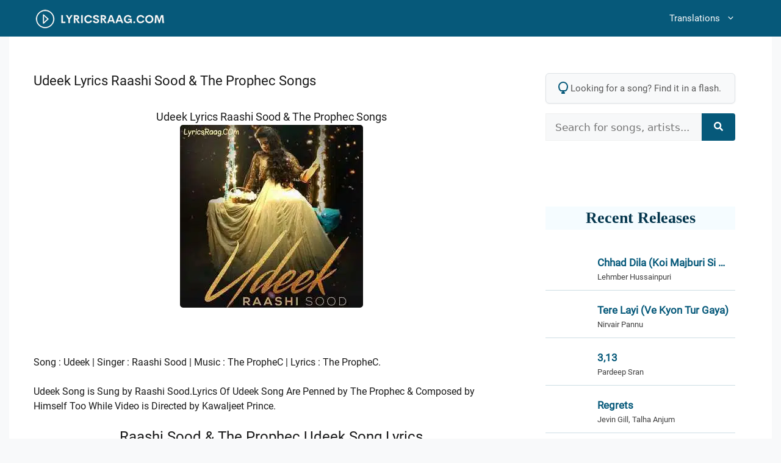

--- FILE ---
content_type: text/html; charset=UTF-8
request_url: https://lyricsraag.com/udeek-lyrics-raashi-sood-the-prophec-mp3-songs-video/
body_size: 27290
content:
<!DOCTYPE html>
<html lang="en-US">
<head><meta charset="UTF-8"><script>if(navigator.userAgent.match(/MSIE|Internet Explorer/i)||navigator.userAgent.match(/Trident\/7\..*?rv:11/i)){var href=document.location.href;if(!href.match(/[?&]nowprocket/)){if(href.indexOf("?")==-1){if(href.indexOf("#")==-1){document.location.href=href+"?nowprocket=1"}else{document.location.href=href.replace("#","?nowprocket=1#")}}else{if(href.indexOf("#")==-1){document.location.href=href+"&nowprocket=1"}else{document.location.href=href.replace("#","&nowprocket=1#")}}}}</script><script>(()=>{class RocketLazyLoadScripts{constructor(){this.v="2.0.4",this.userEvents=["keydown","keyup","mousedown","mouseup","mousemove","mouseover","mouseout","touchmove","touchstart","touchend","touchcancel","wheel","click","dblclick","input"],this.attributeEvents=["onblur","onclick","oncontextmenu","ondblclick","onfocus","onmousedown","onmouseenter","onmouseleave","onmousemove","onmouseout","onmouseover","onmouseup","onmousewheel","onscroll","onsubmit"]}async t(){this.i(),this.o(),/iP(ad|hone)/.test(navigator.userAgent)&&this.h(),this.u(),this.l(this),this.m(),this.k(this),this.p(this),this._(),await Promise.all([this.R(),this.L()]),this.lastBreath=Date.now(),this.S(this),this.P(),this.D(),this.O(),this.M(),await this.C(this.delayedScripts.normal),await this.C(this.delayedScripts.defer),await this.C(this.delayedScripts.async),await this.T(),await this.F(),await this.j(),await this.A(),window.dispatchEvent(new Event("rocket-allScriptsLoaded")),this.everythingLoaded=!0,this.lastTouchEnd&&await new Promise(t=>setTimeout(t,500-Date.now()+this.lastTouchEnd)),this.I(),this.H(),this.U(),this.W()}i(){this.CSPIssue=sessionStorage.getItem("rocketCSPIssue"),document.addEventListener("securitypolicyviolation",t=>{this.CSPIssue||"script-src-elem"!==t.violatedDirective||"data"!==t.blockedURI||(this.CSPIssue=!0,sessionStorage.setItem("rocketCSPIssue",!0))},{isRocket:!0})}o(){window.addEventListener("pageshow",t=>{this.persisted=t.persisted,this.realWindowLoadedFired=!0},{isRocket:!0}),window.addEventListener("pagehide",()=>{this.onFirstUserAction=null},{isRocket:!0})}h(){let t;function e(e){t=e}window.addEventListener("touchstart",e,{isRocket:!0}),window.addEventListener("touchend",function i(o){o.changedTouches[0]&&t.changedTouches[0]&&Math.abs(o.changedTouches[0].pageX-t.changedTouches[0].pageX)<10&&Math.abs(o.changedTouches[0].pageY-t.changedTouches[0].pageY)<10&&o.timeStamp-t.timeStamp<200&&(window.removeEventListener("touchstart",e,{isRocket:!0}),window.removeEventListener("touchend",i,{isRocket:!0}),"INPUT"===o.target.tagName&&"text"===o.target.type||(o.target.dispatchEvent(new TouchEvent("touchend",{target:o.target,bubbles:!0})),o.target.dispatchEvent(new MouseEvent("mouseover",{target:o.target,bubbles:!0})),o.target.dispatchEvent(new PointerEvent("click",{target:o.target,bubbles:!0,cancelable:!0,detail:1,clientX:o.changedTouches[0].clientX,clientY:o.changedTouches[0].clientY})),event.preventDefault()))},{isRocket:!0})}q(t){this.userActionTriggered||("mousemove"!==t.type||this.firstMousemoveIgnored?"keyup"===t.type||"mouseover"===t.type||"mouseout"===t.type||(this.userActionTriggered=!0,this.onFirstUserAction&&this.onFirstUserAction()):this.firstMousemoveIgnored=!0),"click"===t.type&&t.preventDefault(),t.stopPropagation(),t.stopImmediatePropagation(),"touchstart"===this.lastEvent&&"touchend"===t.type&&(this.lastTouchEnd=Date.now()),"click"===t.type&&(this.lastTouchEnd=0),this.lastEvent=t.type,t.composedPath&&t.composedPath()[0].getRootNode()instanceof ShadowRoot&&(t.rocketTarget=t.composedPath()[0]),this.savedUserEvents.push(t)}u(){this.savedUserEvents=[],this.userEventHandler=this.q.bind(this),this.userEvents.forEach(t=>window.addEventListener(t,this.userEventHandler,{passive:!1,isRocket:!0})),document.addEventListener("visibilitychange",this.userEventHandler,{isRocket:!0})}U(){this.userEvents.forEach(t=>window.removeEventListener(t,this.userEventHandler,{passive:!1,isRocket:!0})),document.removeEventListener("visibilitychange",this.userEventHandler,{isRocket:!0}),this.savedUserEvents.forEach(t=>{(t.rocketTarget||t.target).dispatchEvent(new window[t.constructor.name](t.type,t))})}m(){const t="return false",e=Array.from(this.attributeEvents,t=>"data-rocket-"+t),i="["+this.attributeEvents.join("],[")+"]",o="[data-rocket-"+this.attributeEvents.join("],[data-rocket-")+"]",s=(e,i,o)=>{o&&o!==t&&(e.setAttribute("data-rocket-"+i,o),e["rocket"+i]=new Function("event",o),e.setAttribute(i,t))};new MutationObserver(t=>{for(const n of t)"attributes"===n.type&&(n.attributeName.startsWith("data-rocket-")||this.everythingLoaded?n.attributeName.startsWith("data-rocket-")&&this.everythingLoaded&&this.N(n.target,n.attributeName.substring(12)):s(n.target,n.attributeName,n.target.getAttribute(n.attributeName))),"childList"===n.type&&n.addedNodes.forEach(t=>{if(t.nodeType===Node.ELEMENT_NODE)if(this.everythingLoaded)for(const i of[t,...t.querySelectorAll(o)])for(const t of i.getAttributeNames())e.includes(t)&&this.N(i,t.substring(12));else for(const e of[t,...t.querySelectorAll(i)])for(const t of e.getAttributeNames())this.attributeEvents.includes(t)&&s(e,t,e.getAttribute(t))})}).observe(document,{subtree:!0,childList:!0,attributeFilter:[...this.attributeEvents,...e]})}I(){this.attributeEvents.forEach(t=>{document.querySelectorAll("[data-rocket-"+t+"]").forEach(e=>{this.N(e,t)})})}N(t,e){const i=t.getAttribute("data-rocket-"+e);i&&(t.setAttribute(e,i),t.removeAttribute("data-rocket-"+e))}k(t){Object.defineProperty(HTMLElement.prototype,"onclick",{get(){return this.rocketonclick||null},set(e){this.rocketonclick=e,this.setAttribute(t.everythingLoaded?"onclick":"data-rocket-onclick","this.rocketonclick(event)")}})}S(t){function e(e,i){let o=e[i];e[i]=null,Object.defineProperty(e,i,{get:()=>o,set(s){t.everythingLoaded?o=s:e["rocket"+i]=o=s}})}e(document,"onreadystatechange"),e(window,"onload"),e(window,"onpageshow");try{Object.defineProperty(document,"readyState",{get:()=>t.rocketReadyState,set(e){t.rocketReadyState=e},configurable:!0}),document.readyState="loading"}catch(t){console.log("WPRocket DJE readyState conflict, bypassing")}}l(t){this.originalAddEventListener=EventTarget.prototype.addEventListener,this.originalRemoveEventListener=EventTarget.prototype.removeEventListener,this.savedEventListeners=[],EventTarget.prototype.addEventListener=function(e,i,o){o&&o.isRocket||!t.B(e,this)&&!t.userEvents.includes(e)||t.B(e,this)&&!t.userActionTriggered||e.startsWith("rocket-")||t.everythingLoaded?t.originalAddEventListener.call(this,e,i,o):(t.savedEventListeners.push({target:this,remove:!1,type:e,func:i,options:o}),"mouseenter"!==e&&"mouseleave"!==e||t.originalAddEventListener.call(this,e,t.savedUserEvents.push,o))},EventTarget.prototype.removeEventListener=function(e,i,o){o&&o.isRocket||!t.B(e,this)&&!t.userEvents.includes(e)||t.B(e,this)&&!t.userActionTriggered||e.startsWith("rocket-")||t.everythingLoaded?t.originalRemoveEventListener.call(this,e,i,o):t.savedEventListeners.push({target:this,remove:!0,type:e,func:i,options:o})}}J(t,e){this.savedEventListeners=this.savedEventListeners.filter(i=>{let o=i.type,s=i.target||window;return e!==o||t!==s||(this.B(o,s)&&(i.type="rocket-"+o),this.$(i),!1)})}H(){EventTarget.prototype.addEventListener=this.originalAddEventListener,EventTarget.prototype.removeEventListener=this.originalRemoveEventListener,this.savedEventListeners.forEach(t=>this.$(t))}$(t){t.remove?this.originalRemoveEventListener.call(t.target,t.type,t.func,t.options):this.originalAddEventListener.call(t.target,t.type,t.func,t.options)}p(t){let e;function i(e){return t.everythingLoaded?e:e.split(" ").map(t=>"load"===t||t.startsWith("load.")?"rocket-jquery-load":t).join(" ")}function o(o){function s(e){const s=o.fn[e];o.fn[e]=o.fn.init.prototype[e]=function(){return this[0]===window&&t.userActionTriggered&&("string"==typeof arguments[0]||arguments[0]instanceof String?arguments[0]=i(arguments[0]):"object"==typeof arguments[0]&&Object.keys(arguments[0]).forEach(t=>{const e=arguments[0][t];delete arguments[0][t],arguments[0][i(t)]=e})),s.apply(this,arguments),this}}if(o&&o.fn&&!t.allJQueries.includes(o)){const e={DOMContentLoaded:[],"rocket-DOMContentLoaded":[]};for(const t in e)document.addEventListener(t,()=>{e[t].forEach(t=>t())},{isRocket:!0});o.fn.ready=o.fn.init.prototype.ready=function(i){function s(){parseInt(o.fn.jquery)>2?setTimeout(()=>i.bind(document)(o)):i.bind(document)(o)}return"function"==typeof i&&(t.realDomReadyFired?!t.userActionTriggered||t.fauxDomReadyFired?s():e["rocket-DOMContentLoaded"].push(s):e.DOMContentLoaded.push(s)),o([])},s("on"),s("one"),s("off"),t.allJQueries.push(o)}e=o}t.allJQueries=[],o(window.jQuery),Object.defineProperty(window,"jQuery",{get:()=>e,set(t){o(t)}})}P(){const t=new Map;document.write=document.writeln=function(e){const i=document.currentScript,o=document.createRange(),s=i.parentElement;let n=t.get(i);void 0===n&&(n=i.nextSibling,t.set(i,n));const c=document.createDocumentFragment();o.setStart(c,0),c.appendChild(o.createContextualFragment(e)),s.insertBefore(c,n)}}async R(){return new Promise(t=>{this.userActionTriggered?t():this.onFirstUserAction=t})}async L(){return new Promise(t=>{document.addEventListener("DOMContentLoaded",()=>{this.realDomReadyFired=!0,t()},{isRocket:!0})})}async j(){return this.realWindowLoadedFired?Promise.resolve():new Promise(t=>{window.addEventListener("load",t,{isRocket:!0})})}M(){this.pendingScripts=[];this.scriptsMutationObserver=new MutationObserver(t=>{for(const e of t)e.addedNodes.forEach(t=>{"SCRIPT"!==t.tagName||t.noModule||t.isWPRocket||this.pendingScripts.push({script:t,promise:new Promise(e=>{const i=()=>{const i=this.pendingScripts.findIndex(e=>e.script===t);i>=0&&this.pendingScripts.splice(i,1),e()};t.addEventListener("load",i,{isRocket:!0}),t.addEventListener("error",i,{isRocket:!0}),setTimeout(i,1e3)})})})}),this.scriptsMutationObserver.observe(document,{childList:!0,subtree:!0})}async F(){await this.X(),this.pendingScripts.length?(await this.pendingScripts[0].promise,await this.F()):this.scriptsMutationObserver.disconnect()}D(){this.delayedScripts={normal:[],async:[],defer:[]},document.querySelectorAll("script[type$=rocketlazyloadscript]").forEach(t=>{t.hasAttribute("data-rocket-src")?t.hasAttribute("async")&&!1!==t.async?this.delayedScripts.async.push(t):t.hasAttribute("defer")&&!1!==t.defer||"module"===t.getAttribute("data-rocket-type")?this.delayedScripts.defer.push(t):this.delayedScripts.normal.push(t):this.delayedScripts.normal.push(t)})}async _(){await this.L();let t=[];document.querySelectorAll("script[type$=rocketlazyloadscript][data-rocket-src]").forEach(e=>{let i=e.getAttribute("data-rocket-src");if(i&&!i.startsWith("data:")){i.startsWith("//")&&(i=location.protocol+i);try{const o=new URL(i).origin;o!==location.origin&&t.push({src:o,crossOrigin:e.crossOrigin||"module"===e.getAttribute("data-rocket-type")})}catch(t){}}}),t=[...new Map(t.map(t=>[JSON.stringify(t),t])).values()],this.Y(t,"preconnect")}async G(t){if(await this.K(),!0!==t.noModule||!("noModule"in HTMLScriptElement.prototype))return new Promise(e=>{let i;function o(){(i||t).setAttribute("data-rocket-status","executed"),e()}try{if(navigator.userAgent.includes("Firefox/")||""===navigator.vendor||this.CSPIssue)i=document.createElement("script"),[...t.attributes].forEach(t=>{let e=t.nodeName;"type"!==e&&("data-rocket-type"===e&&(e="type"),"data-rocket-src"===e&&(e="src"),i.setAttribute(e,t.nodeValue))}),t.text&&(i.text=t.text),t.nonce&&(i.nonce=t.nonce),i.hasAttribute("src")?(i.addEventListener("load",o,{isRocket:!0}),i.addEventListener("error",()=>{i.setAttribute("data-rocket-status","failed-network"),e()},{isRocket:!0}),setTimeout(()=>{i.isConnected||e()},1)):(i.text=t.text,o()),i.isWPRocket=!0,t.parentNode.replaceChild(i,t);else{const i=t.getAttribute("data-rocket-type"),s=t.getAttribute("data-rocket-src");i?(t.type=i,t.removeAttribute("data-rocket-type")):t.removeAttribute("type"),t.addEventListener("load",o,{isRocket:!0}),t.addEventListener("error",i=>{this.CSPIssue&&i.target.src.startsWith("data:")?(console.log("WPRocket: CSP fallback activated"),t.removeAttribute("src"),this.G(t).then(e)):(t.setAttribute("data-rocket-status","failed-network"),e())},{isRocket:!0}),s?(t.fetchPriority="high",t.removeAttribute("data-rocket-src"),t.src=s):t.src="data:text/javascript;base64,"+window.btoa(unescape(encodeURIComponent(t.text)))}}catch(i){t.setAttribute("data-rocket-status","failed-transform"),e()}});t.setAttribute("data-rocket-status","skipped")}async C(t){const e=t.shift();return e?(e.isConnected&&await this.G(e),this.C(t)):Promise.resolve()}O(){this.Y([...this.delayedScripts.normal,...this.delayedScripts.defer,...this.delayedScripts.async],"preload")}Y(t,e){this.trash=this.trash||[];let i=!0;var o=document.createDocumentFragment();t.forEach(t=>{const s=t.getAttribute&&t.getAttribute("data-rocket-src")||t.src;if(s&&!s.startsWith("data:")){const n=document.createElement("link");n.href=s,n.rel=e,"preconnect"!==e&&(n.as="script",n.fetchPriority=i?"high":"low"),t.getAttribute&&"module"===t.getAttribute("data-rocket-type")&&(n.crossOrigin=!0),t.crossOrigin&&(n.crossOrigin=t.crossOrigin),t.integrity&&(n.integrity=t.integrity),t.nonce&&(n.nonce=t.nonce),o.appendChild(n),this.trash.push(n),i=!1}}),document.head.appendChild(o)}W(){this.trash.forEach(t=>t.remove())}async T(){try{document.readyState="interactive"}catch(t){}this.fauxDomReadyFired=!0;try{await this.K(),this.J(document,"readystatechange"),document.dispatchEvent(new Event("rocket-readystatechange")),await this.K(),document.rocketonreadystatechange&&document.rocketonreadystatechange(),await this.K(),this.J(document,"DOMContentLoaded"),document.dispatchEvent(new Event("rocket-DOMContentLoaded")),await this.K(),this.J(window,"DOMContentLoaded"),window.dispatchEvent(new Event("rocket-DOMContentLoaded"))}catch(t){console.error(t)}}async A(){try{document.readyState="complete"}catch(t){}try{await this.K(),this.J(document,"readystatechange"),document.dispatchEvent(new Event("rocket-readystatechange")),await this.K(),document.rocketonreadystatechange&&document.rocketonreadystatechange(),await this.K(),this.J(window,"load"),window.dispatchEvent(new Event("rocket-load")),await this.K(),window.rocketonload&&window.rocketonload(),await this.K(),this.allJQueries.forEach(t=>t(window).trigger("rocket-jquery-load")),await this.K(),this.J(window,"pageshow");const t=new Event("rocket-pageshow");t.persisted=this.persisted,window.dispatchEvent(t),await this.K(),window.rocketonpageshow&&window.rocketonpageshow({persisted:this.persisted})}catch(t){console.error(t)}}async K(){Date.now()-this.lastBreath>45&&(await this.X(),this.lastBreath=Date.now())}async X(){return document.hidden?new Promise(t=>setTimeout(t)):new Promise(t=>requestAnimationFrame(t))}B(t,e){return e===document&&"readystatechange"===t||(e===document&&"DOMContentLoaded"===t||(e===window&&"DOMContentLoaded"===t||(e===window&&"load"===t||e===window&&"pageshow"===t)))}static run(){(new RocketLazyLoadScripts).t()}}RocketLazyLoadScripts.run()})();</script>
	
	<meta name='robots' content='index, follow, max-image-preview:large, max-snippet:-1, max-video-preview:-1' />
<meta name="viewport" content="width=device-width, initial-scale=1">
	<!-- This site is optimized with the Yoast SEO plugin v26.7 - https://yoast.com/wordpress/plugins/seo/ -->
	<title>Udeek Lyrics Raashi Sood &amp; The Prophec Songs</title>
<style id="wpr-usedcss">img:is([sizes=auto i],[sizes^="auto," i]){contain-intrinsic-size:3000px 1500px}form.meilisearch-form{position:relative}.meilisearch-results{position:absolute;top:calc(100% + 5px);left:0;right:0;background-color:#fff;border:1px solid #e0e0e0;border-radius:5px;box-shadow:0 8px 20px rgba(0,0,0,.12);z-index:9999;max-height:400px;overflow-y:auto;display:none;text-align:left}.meilisearch-results ul{list-style:none;margin:0;padding:6px}.meilisearch-results li a{display:block;text-decoration:none;color:#3a3a3a;border-radius:4px;transition:background-color .15s ease-out,color .15s ease-out;padding:10px 15px;font-size:16px;line-height:1.4;white-space:nowrap;overflow:hidden;text-overflow:ellipsis}.meilisearch-results li a:hover{background-color:#f0f5f7;color:#06597a}.meili-error,.meili-no-results{padding:20px;color:#777;text-align:center;font-style:italic}.meili-spinner{display:block;width:25px;height:25px;margin:25px auto;border:3px solid rgba(0,0,0,.1);border-top-color:#06597a;border-radius:50%;animation:.8s linear infinite meili-spin}@keyframes meili-spin{to{transform:rotate(360deg)}}.related-songs-widget-list{list-style:none;margin:0;padding:0;background:#fff;contain:content}.related-songs-widget-item{margin:0;padding:10px;border-bottom:1px solid rgba(6,89,122,.2);will-change:transform;position:relative}.related-songs-widget-item:last-child{border-bottom:0}.related-songs-widget-link{display:flex;align-items:center;text-decoration:none;color:#2d3748;gap:15px}.related-songs-widget-link img{width:75px;height:42px;border-radius:4px;object-fit:cover;aspect-ratio:75/42;flex-shrink:0;transform:translateZ(0);backface-visibility:hidden}.related-songs-widget-content{flex:1;min-width:0}.related-songs-widget-title{display:block;font-weight:700;font-size:17px;line-height:1.4;margin:0 0 2px;color:#06597a;overflow:hidden;text-overflow:ellipsis;-webkit-line-clamp:1;-webkit-box-orient:vertical;display:-webkit-box}.related-songs-widget-singers{display:block;font-size:.82rem;color:#404040;overflow:hidden;text-overflow:ellipsis;white-space:nowrap}@media (hover:hover) and (pointer:fine){.related-songs-widget-item{transition:transform .2s cubic-bezier(.4, 0, .2, 1)}.related-songs-widget-item:hover{transform:translateX(4px)}.related-songs-widget-link:hover img{transform:scale(1.03) translateZ(0)}}@media (max-width:480px){.related-songs-widget-item{padding:12px 0}.related-songs-widget-link{gap:12px}.related-songs-widget-link img{width:60px;height:36px}}.footer-widgets-container{padding:40px}.inside-footer-widgets{display:flex}.inside-footer-widgets>div{flex:1 1 0}.site-footer .footer-widgets-container .inner-padding{padding:0 0 0 40px}.site-footer .footer-widgets-container .inside-footer-widgets{margin-left:-40px}.site-footer:not(.footer-bar-active) .copyright-bar{margin:0 auto}@media (max-width:768px){.inside-footer-widgets{flex-direction:column}.inside-footer-widgets>div:not(:last-child){margin-bottom:40px}.site-footer .footer-widgets .footer-widgets-container .inside-footer-widgets{margin:0}.site-footer .footer-widgets .footer-widgets-container .inner-padding{padding:0}}body,dl,dt,fieldset,h1,h2,h3,html,iframe,legend,li,p,textarea,ul{margin:0;padding:0;border:0}html{font-family:sans-serif;-webkit-text-size-adjust:100%;-ms-text-size-adjust:100%;-webkit-font-smoothing:antialiased;-moz-osx-font-smoothing:grayscale}main{display:block}progress{vertical-align:baseline}html{box-sizing:border-box}*,::after,::before{box-sizing:inherit}button,input,optgroup,select,textarea{font-family:inherit;font-size:100%;margin:0}[type=search]{-webkit-appearance:textfield;outline-offset:-2px}[type=search]::-webkit-search-decoration{-webkit-appearance:none}::-moz-focus-inner{border-style:none;padding:0}body,button,input,select,textarea{font-family:-apple-system,system-ui,BlinkMacSystemFont,"Segoe UI",Helvetica,Arial,sans-serif,"Apple Color Emoji","Segoe UI Emoji","Segoe UI Symbol";font-weight:400;text-transform:none;font-size:17px;line-height:1.5}p{margin-bottom:1.5em}h1,h2,h3{font-family:inherit;font-size:100%;font-style:inherit;font-weight:inherit}table{border:1px solid rgba(0,0,0,.1)}table{border-collapse:separate;border-spacing:0;border-width:1px 0 0 1px;margin:0 0 1.5em;width:100%}fieldset{padding:0;border:0;min-width:inherit}fieldset legend{padding:0;margin-bottom:1.5em}h1{font-size:42px;margin-bottom:20px;line-height:1.2em;font-weight:400;text-transform:none}h2{font-size:35px;margin-bottom:20px;line-height:1.2em;font-weight:400;text-transform:none}h3{font-size:29px;margin-bottom:20px;line-height:1.2em;font-weight:400;text-transform:none}ul{margin:0 0 1.5em 3em}ul{list-style:disc}li>ul{margin-bottom:0;margin-left:1.5em}dt{font-weight:700}cite,em{font-style:italic}address{margin:0 0 1.5em}code,tt{font:15px Monaco,Consolas,"Andale Mono","DejaVu Sans Mono",monospace}ins{text-decoration:none}table{margin:0 0 1.5em;width:100%}img{height:auto;max-width:100%}button,input[type=button],input[type=submit]{background:#55555e;color:#fff;border:1px solid transparent;cursor:pointer;-webkit-appearance:button;padding:10px 20px}input[type=email],input[type=number],input[type=password],input[type=search],input[type=text],input[type=url],select,textarea{border:1px solid;border-radius:0;padding:10px 15px;max-width:100%}textarea{width:100%}a,button,input{transition:color .1s ease-in-out,background-color .1s ease-in-out}a{text-decoration:none}.button{padding:10px 20px;display:inline-block}.using-mouse :focus{outline:0}.using-mouse ::-moz-focus-inner{border:0}.aligncenter{clear:both;display:block;margin:0 auto}.size-full{max-width:100%;height:auto}.screen-reader-text{border:0;clip:rect(1px,1px,1px,1px);clip-path:inset(50%);height:1px;margin:-1px;overflow:hidden;padding:0;position:absolute!important;width:1px;word-wrap:normal!important}.screen-reader-text:focus{background-color:#f1f1f1;border-radius:3px;box-shadow:0 0 2px 2px rgba(0,0,0,.6);clip:auto!important;clip-path:none;color:#21759b;display:block;font-size:.875rem;font-weight:700;height:auto;left:5px;line-height:normal;padding:15px 23px 14px;text-decoration:none;top:5px;width:auto;z-index:100000}#primary[tabindex="-1"]:focus{outline:0}.main-navigation{z-index:100;padding:0;clear:both;display:block}.main-navigation a{display:block;text-decoration:none;font-weight:400;text-transform:none;font-size:15px}.main-navigation ul{list-style:none;margin:0;padding-left:0}.main-navigation .main-nav ul li a{padding-left:20px;padding-right:20px;line-height:60px}.inside-navigation{position:relative}.main-navigation .inside-navigation{display:flex;align-items:center;flex-wrap:wrap;justify-content:space-between}.main-navigation .main-nav>ul{display:flex;flex-wrap:wrap;align-items:center}.main-navigation li{position:relative}.main-navigation .menu-bar-items{display:flex;align-items:center;font-size:15px}.main-navigation .menu-bar-items a{color:inherit}.main-navigation .menu-bar-item{position:relative}.main-navigation .menu-bar-item.search-item{z-index:20}.main-navigation .menu-bar-item>a{padding-left:20px;padding-right:20px;line-height:60px}.sidebar .main-navigation .main-nav{flex-basis:100%}.sidebar .main-navigation .main-nav>ul{flex-direction:column}.sidebar .main-navigation .menu-bar-items{margin:0 auto}.sidebar .main-navigation .menu-bar-items .search-item{order:10}.nav-align-right .inside-navigation{justify-content:flex-end}.main-navigation ul ul{display:block;box-shadow:1px 1px 0 rgba(0,0,0,.1);float:left;position:absolute;left:-99999px;opacity:0;z-index:99999;width:200px;text-align:left;top:auto;transition:opacity 80ms linear;transition-delay:0s;pointer-events:none;height:0;overflow:hidden}.main-navigation ul ul a{display:block}.main-navigation ul ul li{width:100%}.main-navigation .main-nav ul ul li a{line-height:normal;padding:10px 20px;font-size:14px}.main-navigation .main-nav ul li.menu-item-has-children>a{padding-right:0;position:relative}.main-navigation.sub-menu-left ul ul{box-shadow:-1px 1px 0 rgba(0,0,0,.1)}.main-navigation.sub-menu-left .sub-menu{right:0}.main-navigation:not(.toggled) ul li.sfHover>ul,.main-navigation:not(.toggled) ul li:hover>ul{left:auto;opacity:1;transition-delay:150ms;pointer-events:auto;height:auto;overflow:visible}.main-navigation:not(.toggled) ul ul li.sfHover>ul,.main-navigation:not(.toggled) ul ul li:hover>ul{left:100%;top:0}.main-navigation.sub-menu-left:not(.toggled) ul ul li.sfHover>ul,.main-navigation.sub-menu-left:not(.toggled) ul ul li:hover>ul{right:100%;left:auto}.menu-item-has-children .dropdown-menu-toggle{display:inline-block;height:100%;clear:both;padding-right:20px;padding-left:10px}.menu-item-has-children ul .dropdown-menu-toggle{padding-top:10px;padding-bottom:10px;margin-top:-10px}.sidebar .menu-item-has-children .dropdown-menu-toggle,nav ul ul .menu-item-has-children .dropdown-menu-toggle{float:right}.widget-area .main-navigation li{float:none;display:block;width:100%;padding:0;margin:0}.sidebar .main-navigation.sub-menu-right ul li.sfHover ul,.sidebar .main-navigation.sub-menu-right ul li:hover ul{top:0;left:100%}.site-header{position:relative}.site-logo{display:inline-block;max-width:100%}.site-header .header-image{vertical-align:middle}.entry-header .gp-icon{display:none}.entry-content:not(:first-child){margin-top:2em}.entry-header,.site-content{word-wrap:break-word}.entry-title{margin-bottom:0}.entry-content>p:last-child{margin-bottom:0}iframe,object{max-width:100%}.widget-area .widget{padding:40px}.widget select{max-width:100%}.footer-widgets .widget :last-child,.sidebar .widget :last-child{margin-bottom:0}.widget-title{margin-bottom:30px;font-size:20px;line-height:1.5;font-weight:400;text-transform:none}.widget ul{margin:0}.widget .search-field{width:100%}.widget .search-form{display:flex}.widget .search-form button.search-submit{font-size:15px}.footer-widgets .widget{margin-bottom:30px}.footer-widgets .widget:last-child,.sidebar .widget:last-child{margin-bottom:0}.widget ul li{list-style-type:none;position:relative;margin-bottom:.5em}.widget ul li ul{margin-left:1em;margin-top:.5em}.site-content{display:flex}.grid-container{margin-left:auto;margin-right:auto;max-width:1200px}.sidebar .widget,.site-main>*{margin-bottom:20px}.one-container.right-sidebar .site-main{margin-right:40px}.one-container .site-content{padding:40px}.widget-area .main-navigation{margin-bottom:20px}.one-container .site-main>:last-child{margin-bottom:0}.sidebar .grid-container{max-width:100%;width:100%}.inside-site-info{display:flex;align-items:center;justify-content:center;padding:20px 40px}.site-info{text-align:center;font-size:15px}.gp-icon{display:inline-flex;align-self:center}.gp-icon svg{height:1em;width:1em;top:.125em;position:relative;fill:currentColor}.close-search .icon-search svg:first-child,.icon-menu-bars svg:nth-child(2),.icon-search svg:nth-child(2),.toggled .icon-menu-bars svg:first-child{display:none}.close-search .icon-search svg:nth-child(2),.toggled .icon-menu-bars svg:nth-child(2){display:block}nav.toggled .sfHover>a>.dropdown-menu-toggle .gp-icon svg{transform:rotate(180deg)}.container.grid-container{width:auto}.menu-toggle,.sidebar-nav-mobile{display:none}.menu-toggle{padding:0 20px;line-height:60px;margin:0;font-weight:400;text-transform:none;font-size:15px;cursor:pointer}.menu-toggle .mobile-menu{padding-left:3px}.menu-toggle .gp-icon+.mobile-menu{padding-left:9px}.menu-toggle .mobile-menu:empty{display:none}button.menu-toggle{background-color:transparent;flex-grow:1;border:0;text-align:center}button.menu-toggle:active,button.menu-toggle:focus,button.menu-toggle:hover{background-color:transparent}nav.toggled ul ul.sub-menu{width:100%}.toggled .menu-item-has-children .dropdown-menu-toggle{padding-left:20px}.main-navigation.toggled .main-nav{flex-basis:100%;order:3}.main-navigation.toggled .main-nav>ul{display:block}.main-navigation.toggled .main-nav li{width:100%;text-align:left}.main-navigation.toggled .main-nav ul ul{transition:0s;visibility:hidden;box-shadow:none;border-bottom:1px solid rgba(0,0,0,.05)}.main-navigation.toggled .main-nav ul ul li:last-child>ul{border-bottom:0}.main-navigation.toggled .main-nav ul ul.toggled-on{position:relative;top:0;left:auto!important;right:auto!important;width:100%;pointer-events:auto;height:auto;opacity:1;display:block;visibility:visible;float:none}.main-navigation.toggled .menu-item-has-children .dropdown-menu-toggle{float:right}.mobile-menu-control-wrapper{display:none;margin-left:auto;align-items:center}body{background-color:var(--base-2);color:var(--contrast)}a{color:#06597a}a{text-decoration:underline}.entry-title a,.main-navigation a,a.button{text-decoration:none}.grid-container{max-width:1250px}:root{--contrast:#222222;--contrast-2:#575760;--contrast-3:#b2b2be;--base:#f0f0f0;--base-2:#f7f8f9;--base-3:#ffffff;--accent:#06597a}h2{font-size:24px}.site-header{background-color:#06597a;color:var(--base-3)}.site-header a{color:var(--base-3)}.site-header a:hover{color:var(--base-3)}.mobile-menu-control-wrapper .menu-toggle,.mobile-menu-control-wrapper .menu-toggle:focus,.mobile-menu-control-wrapper .menu-toggle:hover{background-color:rgba(0,0,0,.02)}.main-navigation,.main-navigation ul ul{background-color:#06597a}.main-navigation .main-nav ul li a,.main-navigation .menu-bar-items,.main-navigation .menu-toggle{color:var(--base-2)}.main-navigation .main-nav ul li.sfHover:not([class*=current-menu-])>a,.main-navigation .main-nav ul li:not([class*=current-menu-]):focus>a,.main-navigation .main-nav ul li:not([class*=current-menu-]):hover>a,.main-navigation .menu-bar-item.sfHover>a,.main-navigation .menu-bar-item:hover>a{color:var(--base)}button.menu-toggle:focus,button.menu-toggle:hover{color:var(--base-2)}.main-navigation .main-nav ul li[class*=current-menu-]>a{color:var(--base-2)}.main-navigation .main-nav ul li.search-item.active>a,.main-navigation .menu-bar-items .search-item.active>a,.navigation-search input[type=search],.navigation-search input[type=search]:active,.navigation-search input[type=search]:focus{color:var(--base)}.main-navigation ul ul{background-color:#06597a}.main-navigation .main-nav ul ul li a{color:var(--base-3)}.main-navigation .main-nav ul ul li.sfHover:not([class*=current-menu-])>a,.main-navigation .main-nav ul ul li:not([class*=current-menu-]):focus>a,.main-navigation .main-nav ul ul li:not([class*=current-menu-]):hover>a{color:#04364d;background-color:#b6edff}.one-container .container{background-color:var(--base-3)}.inside-article a{color:#06597a}.entry-title a{color:var(--accent)}.entry-title a:hover{color:var(--contrast-2)}.sidebar .widget{background-color:var(--base-3)}.footer-widgets{color:#bdbdbd;background-color:#282d32}.footer-widgets a{color:var(--base-3)}.footer-widgets a:hover{color:#bdbdbd}.site-info{color:#bdbdbd;background-color:#282d32}input[type=email],input[type=number],input[type=password],input[type=search],input[type=text],input[type=url],select,textarea{color:var(--contrast);background-color:var(--base-2);border-color:var(--base)}input[type=email]:focus,input[type=number]:focus,input[type=password]:focus,input[type=search]:focus,input[type=text]:focus,input[type=url]:focus,select:focus,textarea:focus{color:var(--contrast);background-color:var(--base-2);border-color:var(--contrast-3)}a.button,button,html input[type=button],input[type=submit]{color:#fff;background-color:#55555e}a.button:focus,a.button:hover,button:focus,button:hover,html input[type=button]:focus,html input[type=button]:hover,input[type=submit]:focus,input[type=submit]:hover{color:#fff;background-color:#3f4047}:root{--gp-search-modal-bg-color:var(--base-3);--gp-search-modal-text-color:var(--contrast);--gp-search-modal-overlay-bg-color:rgba(0, 0, 0, .2)}.nav-below-header .main-navigation .inside-navigation.grid-container{padding:0 20px}.rtl .menu-item-has-children .dropdown-menu-toggle{padding-left:20px}.rtl .main-navigation .main-nav ul li.menu-item-has-children>a{padding-right:20px}@media (max-width:768px){a,body,button,input,select,textarea{transition:all 0s ease-in-out}.site-content{flex-direction:column}.container .site-content .content-area{width:auto}.is-right-sidebar.sidebar{width:auto;order:initial}#main{margin-left:0;margin-right:0}body:not(.no-sidebar) #main{margin-bottom:0}.main-navigation .menu-bar-item.sfHover>a,.main-navigation .menu-bar-item:hover>a{background:0 0;color:var(--base-2)}.one-container .site-content{padding:30px}.widget-area .widget{padding-top:30px;padding-right:30px;padding-bottom:30px;padding-left:30px}.footer-widgets-container{padding-top:30px;padding-right:30px;padding-bottom:30px;padding-left:30px}.inside-site-info{padding-right:30px;padding-left:30px}.main-navigation .menu-toggle,.sidebar-nav-mobile:not(#sticky-placeholder){display:block}.gen-sidebar-nav,.main-navigation ul,.main-navigation:not(.slideout-navigation):not(.toggled) .main-nav>ul{display:none}.nav-align-right .inside-navigation{justify-content:space-between}}.is-right-sidebar{width:30%}.site-content .content-area{width:70%}.main-navigation .main-nav ul li a,.main-navigation .menu-bar-item>a,.menu-toggle{transition:line-height .3s ease}.main-navigation.toggled .main-nav>ul{background-color:#06597a}.sticky-enabled .gen-sidebar-nav.is_stuck .main-navigation{margin-bottom:0}.sticky-enabled .gen-sidebar-nav.is_stuck{z-index:500}.sticky-enabled .main-navigation.is_stuck{box-shadow:0 2px 2px -2px rgba(0,0,0,.2)}.navigation-stick:not(.gen-sidebar-nav){left:0;right:0;width:100%!important}.main-navigation.has-sticky-branding:not(.grid-container) .inside-navigation:not(.grid-container) .navigation-branding{margin-left:10px}@font-face{font-family:Roboto;font-style:normal;font-weight:400;src:url("https://lyricsraag.com/wp-content/themes/lyricsraag-custom/fonts/roboto-v18-latin-regular.woff2") format("woff2"),url("https://lyricsraag.com/wp-content/themes/lyricsraag-custom/fonts/roboto-v18-latin-regular.woff") format("woff");font-display:swap}body{font-family:Roboto,Roboto-fallback,sans-serif!important;font-weight:400;font-size:16px!important;color:#1a1a1a!important}a:not([href*="lyricsraag.com"]):not([href^="/"]):not([href^="#"]):not( [href^=mailto] ):after{content:" ↗️"}img{border-radius:5px}.widget li{list-style-type:none;margin-left:0}@media only screen and (max-width:768px){.entry-content{padding:0 5px}}table{border:none!important}@media (max-width:768px){.one-container .site-content{padding:10px}}h1{font-size:22px}ul li{list-style-type:none;margin-left:0;padding-left:0}a:link{text-decoration:none}tbody>tr>:first-child{color:inherit}.entry-title{margin-bottom:20px}div.textwidget{padding:20px}.original{font-size:17px}.caption,h2.widget-title{background-color:#f5fcff;color:#04364d}span.original{font-weight:700}caption{text-align:left}.widget-area .widget{padding:20px}.mobile-only-search-hook{padding:20px 20px 15px;background-color:#f8f9fa;border-bottom:1px solid #e9ecef;margin-bottom:25px}@media (min-width:769px){.mobile-only-search-hook{display:none}}.search-form.meilisearch-form{display:flex;width:100%;gap:0}.search-field-container{position:relative;flex-grow:1}.search-field{width:100%;height:45px;border-radius:4px 0 0 4px;border-right:none;padding-right:35px}.search-submit{height:45px;border-radius:0 4px 4px 0;background-color:#06597a!important;border:none!important;color:#fff!important;flex-shrink:0;transition:opacity .2s ease}.search-submit:hover{opacity:.9}.search-field::-webkit-search-cancel-button{display:none}.search-clear{position:absolute;top:50%;right:5px;transform:translateY(-50%);background:0 0;border:none;cursor:pointer;font-size:24px;line-height:1;color:#aaa;padding:0 10px;display:none;z-index:5;border-radius:50%;width:28px;height:28px}.search-clear:hover{color:#333;background-color:#e9e9e9}.meili-search-nudge{display:flex;align-items:center;gap:.75rem;background-color:#f8f9fa;border:1px solid var(--border-color,#dee2e6);border-radius:.375rem;padding:.75rem 1rem;margin-bottom:1rem;box-shadow:0 1px 3px rgba(0,0,0,.05)}.meili-search-nudge__icon{flex-shrink:0;color:var(--accent-color,#06597a)}.meili-search-nudge__icon svg{width:1.5rem;height:1.5rem;display:block}.meili-search-nudge__text{margin:0;font-size:.9375rem;color:var(--text-secondary,#595959);line-height:1.5;font-weight:500}.footer-widgets{background-color:#1f2937;color:#9ca3af}.footer-widget-title{font-family:'Source Serif 4',serif;font-size:1.25rem;font-weight:700;color:#f9fafb;margin-bottom:1.25rem;letter-spacing:.5px}.footer-widget-content p{margin:0;line-height:1.6}.footer-widget-about p{font-size:.9375rem}.footer-widget-links ul{list-style:none;margin:0;padding:0;display:flex;flex-direction:column;gap:.75rem}.footer-widget-links ul li{margin:0;padding:0}.footer-widget-links a{color:#9ca3af;text-decoration:none;display:inline-flex;align-items:center;gap:.75rem;transition:color .3s ease-in-out}.footer-widget-links a:hover{color:#3b82f6}.footer-widget-links a svg{flex-shrink:0;transition:color .3s ease-in-out}.footer-widget-links a:hover svg{color:#3b82f6}.link-underline{position:relative;display:inline-block}.link-underline::after{content:'';position:absolute;width:0;height:1px;bottom:-3px;left:0;background-color:#3b82f6;transition:width .3s ease-in-out}.footer-widget-links a:hover .link-underline::after{width:100%}.translation-middle-1{display:block;margin-left:auto;margin-right:auto;text-align:center;min-height:280px}.footer-widget-links ul li a{display:flex;align-items:center;gap:.5em}.footer-widget-links ul li a::before{content:'';flex-shrink:0;display:inline-block;width:20px;height:20px;background-color:currentColor;-webkit-mask-image:url("data:image/svg+xml,%3csvg xmlns='http://www.w3.org/2000/svg' viewBox='0 0 24 24' fill='none' stroke='currentColor' stroke-width='2' stroke-linecap='round' stroke-linejoin='round'%3e%3cpath d='M5 12h14M12 5l7 7-7 7'/%3e%3c/svg%3e");mask-image:url("data:image/svg+xml,%3csvg xmlns='http://www.w3.org/2000/svg' viewBox='0 0 24 24' fill='none' stroke='currentColor' stroke-width='2' stroke-linecap='round' stroke-linejoin='round'%3e%3cpath d='M5 12h14M12 5l7 7-7 7'/%3e%3c/svg%3e");-webkit-mask-size:contain;mask-size:contain;-webkit-mask-repeat:no-repeat;mask-repeat:no-repeat}.footer-widget a[title=About]::before{-webkit-mask-image:url("data:image/svg+xml,%3csvg xmlns='http://www.w3.org/2000/svg' viewBox='0 0 24 24' fill='none' stroke='currentColor' stroke-width='2' stroke-linecap='round' stroke-linejoin='round'%3e%3ccircle cx='12' cy='12' r='10'%3e%3c/circle%3e%3cline x1='12' y1='16' x2='12' y2='12'%3e%3c/line%3e%3cline x1='12' y1='8' x2='12.01' y2='8'%3e%3c/line%3e%3c/svg%3e");mask-image:url("data:image/svg+xml,%3csvg xmlns='http://www.w3.org/2000/svg' viewBox='0 0 24 24' fill='none' stroke='currentColor' stroke-width='2' stroke-linecap='round' stroke-linejoin='round'%3e%3ccircle cx='12' cy='12' r='10'%3e%3c/circle%3e%3cline x1='12' y1='16' x2='12' y2='12'%3e%3c/line%3e%3cline x1='12' y1='8' x2='12.01' y2='8'%3e%3c/line%3e%3c/svg%3e")}.footer-widget a[title=Contact]::before{-webkit-mask-image:url("data:image/svg+xml,%3csvg xmlns='http://www.w3.org/2000/svg' viewBox='0 0 24 24' fill='none' stroke='currentColor' stroke-width='2' stroke-linecap='round' stroke-linejoin='round'%3e%3cpath d='M4 4h16c1.1 0 2 .9 2 2v12c0 1.1-.9 2-2 2H4c-1.1 0-2-.9-2-2V6c0-1.1.9-2 2-2z'%3e%3c/path%3e%3cpolyline points='22,6 12,13 2,6'%3e%3c/polyline%3e%3c/svg%3e");mask-image:url("data:image/svg+xml,%3csvg xmlns='http://www.w3.org/2000/svg' viewBox='0 0 24 24' fill='none' stroke='currentColor' stroke-width='2' stroke-linecap='round' stroke-linejoin='round'%3e%3cpath d='M4 4h16c1.1 0 2 .9 2 2v12c0 1.1-.9 2-2 2H4c-1.1 0-2-.9-2-2V6c0-1.1.9-2 2-2z'%3e%3c/path%3e%3cpolyline points='22,6 12,13 2,6'%3e%3c/polyline%3e%3c/svg%3e")}.footer-widget a[title=Disclaimer]::before{-webkit-mask-image:url("data:image/svg+xml,%3csvg xmlns='http://www.w3.org/2000/svg' viewBox='0 0 24 24' fill='none' stroke='currentColor' stroke-width='2' stroke-linecap='round' stroke-linejoin='round'%3e%3cpath d='M12 22s8-4 8-10V5l-8-3-8 3v7c0 6 8 10 8 10z'%3e%3c/path%3e%3c/svg%3e");mask-image:url("data:image/svg+xml,%3csvg xmlns='http://www.w3.org/2000/svg' viewBox='0 0 24 24' fill='none' stroke='currentColor' stroke-width='2' stroke-linecap='round' stroke-linejoin='round'%3e%3cpath d='M12 22s8-4 8-10V5l-8-3-8 3v7c0 6 8 10 8 10z'%3e%3c/path%3e%3c/svg%3e")}.navigation-branding,.site-logo.mobile-header-logo{display:flex;align-items:center;order:0;margin-right:10px}.navigation-branding img,.site-logo.mobile-header-logo img{position:relative;padding:10px 0;display:block;transition:height .3s ease}.main-navigation.mobile-header-navigation{display:none;float:none;margin-bottom:0}.mobile-header-navigation.is_stuck{box-shadow:0 2px 2px -2px rgba(0,0,0,.2)}.main-navigation .menu-toggle{flex-grow:1;width:auto}.main-navigation.has-branding .menu-toggle,.main-navigation.has-sticky-branding.navigation-stick .menu-toggle{flex-grow:0;padding-right:20px;order:2}.main-navigation:not(.slideout-navigation) .mobile-bar-items+.menu-toggle{text-align:left}.main-navigation.has-sticky-branding:not(.has-branding):not(.navigation-stick) .navigation-branding{display:none}.nav-align-right .navigation-branding{margin-right:auto}.main-navigation.has-branding:not([class*=nav-align-]):not(.mobile-header-navigation) .inside-navigation,.main-navigation.has-sticky-branding.navigation-stick:not([class*=nav-align-]):not(.mobile-header-navigation) .inside-navigation{justify-content:flex-start}.main-navigation.has-branding:not([class*=nav-align-]):not(.mobile-header-navigation) .menu-bar-items,.main-navigation.has-sticky-branding.navigation-stick:not([class*=nav-align-]):not(.mobile-header-navigation) .menu-bar-items{margin-left:auto}.mobile-header-navigation.has-menu-bar-items .mobile-header-logo{margin-right:auto}.rtl .main-navigation.nav-align-right:not(.mobile-header-navigation) .navigation-branding{order:-10}.rtl .nav-align-right .navigation-branding{margin-right:10px}.rtl .navigation-branding,.rtl .site-logo.mobile-header-logo{margin-left:auto;margin-right:0}.rtl .nav-align-right .navigation-branding,.rtl .nav-align-right .site-logo.mobile-header-logo{margin-left:10px}.rtl .nav-align-right .menu-bar-items{margin-right:auto}.main-navigation.has-branding .inside-navigation.grid-container,.main-navigation.has-branding.grid-container .inside-navigation:not(.grid-container){padding:0 40px}.main-navigation.has-branding:not(.grid-container) .inside-navigation:not(.grid-container) .navigation-branding{margin-left:10px}.navigation-branding img,.site-logo.mobile-header-logo img{height:60px;width:auto}@media (max-width:768px){#site-navigation,#sticky-navigation,.site-header{display:none!important;opacity:0}#mobile-header{display:block!important;width:100%!important}#mobile-header .main-nav>ul{display:none}#mobile-header .menu-toggle,#mobile-header .mobile-bar-items,#mobile-header.toggled .main-nav>ul{display:block}#mobile-header .main-nav{-ms-flex:0 0 100%;flex:0 0 100%;-webkit-box-ordinal-group:5;-ms-flex-order:4;order:4}.main-navigation.has-branding.nav-align-center .menu-bar-items,.main-navigation.has-sticky-branding.navigation-stick.nav-align-center .menu-bar-items{margin-left:auto}.navigation-branding{margin-right:auto;margin-left:10px}.mobile-header-navigation .site-logo{margin-left:10px}.main-navigation.has-branding .inside-navigation.grid-container{padding:0}}:root{--bg-page:#f8f9fa;--bg-card:#ffffff;--text-primary:#1a1a1a;--text-secondary:#595959;--accent-color:#06597a;--border-color:#dee2e6}body{background-color:var(--bg-page);color:var(--text-primary);font-family:Roboto,sans-serif;font-size:16px}.font-serif{font-family:'Source Serif 4',serif}.lyric-page{max-width:48rem;margin:0 auto;padding:1rem}@media (min-width:768px){.lyric-page{padding:2rem}}.lyric-prose{font-size:1.1rem;line-height:1.7;color:var(--text-secondary);margin-bottom:2rem}.lyric-prose strong{color:var(--text-primary);font-weight:700}.lyric-hero{position:relative;border-radius:.75rem;overflow:hidden;color:#fff;min-height:320px;display:flex;flex-direction:column;justify-content:flex-end;padding:1.5rem;background-color:var(--text-primary)}@media (min-width:768px){.lyric-hero{padding:2rem}}.lyric-hero__image-wrapper{position:absolute;top:0;left:0;width:100%;height:100%;z-index:1}.lyric-hero__image-wrapper img{width:100%;height:100%;object-fit:cover}.lyric-hero__overlay{position:absolute;top:0;left:0;width:100%;height:100%;background:linear-gradient(to top,rgba(0,0,0,.85) 0,rgba(0,0,0,.3) 50%,rgba(0,0,0,.1) 100%);z-index:2}.lyric-hero__badge{position:absolute;top:1rem;right:1rem;background-color:rgba(0,0,0,.5);backdrop-filter:blur(4px);color:#fff;padding:.25rem .75rem;border-radius:9999px;font-size:.8rem;font-weight:500;z-index:3}.lyric-hero__content{position:relative;z-index:3}.lyric-hero__title{font-family:'Source Serif 4',serif;font-size:2.5rem;font-weight:700;line-height:1.2;text-shadow:0 2px 5px rgba(0,0,0,.6)}.lyric-hero__artist{font-size:1.1rem;opacity:.9;margin-top:.5rem;text-shadow:0 1px 3px rgba(0,0,0,.5);max-width:90%}@media (min-width:768px){.lyric-hero__artist{font-size:1.25rem}}.lyric-meta-details{display:grid;grid-template-columns:1fr;gap:.75rem 1.5rem;padding:1.5rem;background-color:var(--bg-card);border:1px solid var(--border-color);border-radius:.75rem;margin-top:2rem}.lyric-meta-details>div{display:grid;grid-template-columns:100px 1fr;gap:1rem;align-items:start;margin:0}.lyric-meta-details dt{font-weight:500;color:var(--text-secondary)}.lyric-meta-details dd{font-weight:500;margin:0}.lyric-meta-details a{color:var(--accent-color);text-decoration:none}.lyric-meta-details a:hover{text-decoration:underline}.caption,.heading_more_songs,.lyric-content h3,.lyric-video-section h3,caption.table_caption,h2.widget-title,h3.songdetails{font-family:'Source Serif 4',serif;font-size:1.6rem;font-weight:700;text-align:center;margin-top:3rem}.lyric-content__summary{text-align:center;color:var(--text-secondary);margin:.5rem auto 1.5rem;max-width:40rem}.lyric-controls{display:flex;justify-content:center;gap:.5rem;margin:1.5rem 0}.lyric-controls__btn{padding:.5rem 1rem;border-radius:.5rem;font-weight:500;color:var(--text-secondary);background-color:var(--bg-card);border:1px solid var(--border-color);transition:all .2s ease-in-out;cursor:pointer}.lyric-controls__btn.active{color:#fff;background-color:var(--accent-color);border-color:var(--accent-color)}.lyric-stanza{position:relative;margin-bottom:1rem;padding:1rem;border:1px solid var(--border-color);border-radius:.5rem;background-color:var(--bg-card)}.lyric-pair{cursor:pointer;padding:.5rem 0}.lyric-pair__original,.lyric-pair__translated{display:block;overflow:hidden;transition:max-height .4s ease-in-out,opacity .3s ease-out,margin-top .4s ease-in-out,padding-top .4s ease-in-out,padding-bottom .4s ease-in-out}.lyric-pair__original{font-size:17px;line-height:1.5;font-weight:600;color:var(--text-secondary)}.lyric-pair__translated{font-size:16px;line-height:1.5;color:var(--text-secondary);margin-top:.25rem}.is-hidden{max-height:0!important;opacity:0!important;margin-top:0!important;padding-top:0!important;padding-bottom:0!important}.lyric-body.is-focus-mode .lyric-pair:not(.is-focused){opacity:.2}.lyric-pair.is-focused .lyric-pair__original{color:var(--accent-color)}.lyric-copy-btn{position:absolute;top:.75rem;right:.75rem;background:rgba(248,249,250,.8);backdrop-filter:blur(2px);border:1px solid var(--border-color);border-radius:9999px;padding:.375rem;cursor:pointer;opacity:0;transform:scale(.9);transition:opacity .2s,transform .2s;color:var(--text-secondary)}.lyric-stanza:hover .lyric-copy-btn{opacity:1;transform:scale(1)}.lyric-copy-btn:hover{color:var(--text-primary);background-color:var(--bg-page)}.lyrics-auto-ad{margin:2rem 0;text-align:center}.screen-reader-only{position:absolute!important;width:1px!important;height:1px!important;padding:0!important;margin:-1px!important;overflow:hidden!important;clip:rect(0,0,0,0)!important;white-space:nowrap!important;border:0!important}.lyric-meta-details dl{display:grid;grid-template-columns:1fr;gap:.75rem 1.5rem;padding:0;margin:0}@media (min-width:640px){.lyric-meta-details{grid-template-columns:repeat(2,1fr)}.lyric-meta-details dl{grid-template-columns:repeat(2,1fr)}}.lyric-meta-details dl>div{display:grid;grid-template-columns:100px 1fr;gap:1rem;align-items:start;margin:0}</style>
	<meta name="description" content="Udeek Lyrics Raashi Sood &amp; The Prophec Mp3 Songs,Raashi Sood Udeek Song Lyrics Written,The Prophec Udeek Ft Raashi Sood Mp3 Songs Lyrics,Raashi Sood Udeek Video Songs Lyrics." />
	<link rel="canonical" href="https://lyricsraag.com/udeek-lyrics-raashi-sood-the-prophec-mp3-songs-video/" />
	<meta property="og:locale" content="en_US" />
	<meta property="og:type" content="article" />
	<meta property="og:title" content="Udeek Lyrics Raashi Sood &amp; The Prophec Songs" />
	<meta property="og:description" content="Udeek Lyrics Raashi Sood &amp; The Prophec Mp3 Songs,Raashi Sood Udeek Song Lyrics Written,The Prophec Udeek Ft Raashi Sood Mp3 Songs Lyrics,Raashi Sood Udeek Video Songs Lyrics." />
	<meta property="og:url" content="https://lyricsraag.com/udeek-lyrics-raashi-sood-the-prophec-mp3-songs-video/" />
	<meta property="og:site_name" content="LyricsRaag.Com" />
	<meta property="article:publisher" content="https://www.facebook.com/lyricsraag/" />
	<meta property="article:published_time" content="2015-10-01T04:26:06+00:00" />
	<meta property="og:image" content="https://lyricsraag.com/wp-content/uploads/2015/10/Udeek-Raashi-Sood.jpg" />
	<meta property="og:image:width" content="300" />
	<meta property="og:image:height" content="300" />
	<meta property="og:image:type" content="image/jpeg" />
	<meta name="author" content="Mr. Linguist" />
	<meta name="twitter:card" content="summary_large_image" />
	<meta name="twitter:creator" content="@lyricsraag" />
	<meta name="twitter:site" content="@lyricsraag" />
	<script type="application/ld+json" class="yoast-schema-graph">{"@context":"https://schema.org","@graph":[{"@type":"WebPage","@id":"https://lyricsraag.com/udeek-lyrics-raashi-sood-the-prophec-mp3-songs-video/","url":"https://lyricsraag.com/udeek-lyrics-raashi-sood-the-prophec-mp3-songs-video/","name":"Udeek Lyrics Raashi Sood & The Prophec Songs","isPartOf":{"@id":"https://lyricsraag.com/#website"},"primaryImageOfPage":{"@id":"https://lyricsraag.com/udeek-lyrics-raashi-sood-the-prophec-mp3-songs-video/#primaryimage"},"image":{"@id":"https://lyricsraag.com/udeek-lyrics-raashi-sood-the-prophec-mp3-songs-video/#primaryimage"},"thumbnailUrl":"https://lyricsraag.com/wp-content/uploads/2015/10/Udeek-Raashi-Sood.jpg","datePublished":"2015-10-01T04:26:06+00:00","description":"Udeek Lyrics Raashi Sood & The Prophec Mp3 Songs,Raashi Sood Udeek Song Lyrics Written,The Prophec Udeek Ft Raashi Sood Mp3 Songs Lyrics,Raashi Sood Udeek Video Songs Lyrics.","breadcrumb":{"@id":"https://lyricsraag.com/udeek-lyrics-raashi-sood-the-prophec-mp3-songs-video/#breadcrumb"},"inLanguage":"en-US","potentialAction":[{"@type":"ReadAction","target":["https://lyricsraag.com/udeek-lyrics-raashi-sood-the-prophec-mp3-songs-video/"]}]},{"@type":"ImageObject","inLanguage":"en-US","@id":"https://lyricsraag.com/udeek-lyrics-raashi-sood-the-prophec-mp3-songs-video/#primaryimage","url":"https://lyricsraag.com/wp-content/uploads/2015/10/Udeek-Raashi-Sood.jpg","contentUrl":"https://lyricsraag.com/wp-content/uploads/2015/10/Udeek-Raashi-Sood.jpg","width":300,"height":300,"caption":"Udeek Lyrics Raashi Sood & The Prophec Songs"},{"@type":"BreadcrumbList","@id":"https://lyricsraag.com/udeek-lyrics-raashi-sood-the-prophec-mp3-songs-video/#breadcrumb","itemListElement":[{"@type":"ListItem","position":1,"name":"Home","item":"https://lyricsraag.com/"},{"@type":"ListItem","position":2,"name":"Punjabi","item":"https://lyricsraag.com/category/punjabi-songs-lyrics/"},{"@type":"ListItem","position":3,"name":"Udeek Lyrics Raashi Sood &#038; The Prophec Songs"}]},{"@type":"WebSite","@id":"https://lyricsraag.com/#website","url":"https://lyricsraag.com/","name":"LyricsRaag.Com","description":"Lyrics with Translations","publisher":{"@id":"https://lyricsraag.com/#organization"},"potentialAction":[{"@type":"SearchAction","target":{"@type":"EntryPoint","urlTemplate":"https://lyricsraag.com/?s={search_term_string}"},"query-input":{"@type":"PropertyValueSpecification","valueRequired":true,"valueName":"search_term_string"}}],"inLanguage":"en-US"},{"@type":"Organization","@id":"https://lyricsraag.com/#organization","name":"LyricsRaag.com","url":"https://lyricsraag.com/","logo":{"@type":"ImageObject","inLanguage":"en-US","@id":"https://lyricsraag.com/#/schema/logo/image/","url":"https://lyricsraag.com/wp-content/uploads/2020/08/1280-logo-large.jpg","contentUrl":"https://lyricsraag.com/wp-content/uploads/2020/08/1280-logo-large.jpg","width":1280,"height":1280,"caption":"LyricsRaag.com"},"image":{"@id":"https://lyricsraag.com/#/schema/logo/image/"},"sameAs":["https://www.facebook.com/lyricsraag/","https://x.com/lyricsraag","https://www.pinterest.com/lyricsraagapp/","https://www.instagram.com/lyricsraagcom/"]}]}</script>
	<!-- / Yoast SEO plugin. -->



<link rel="alternate" type="application/rss+xml" title="LyricsRaag.Com &raquo; Feed" href="https://lyricsraag.com/feed/" />
<style id='wp-img-auto-sizes-contain-inline-css'></style>
<style id='classic-theme-styles-inline-css'></style>





<style id='generate-style-inline-css'></style>


<style id='generate-navigation-branding-inline-css'></style>
<style id='rocket-lazyload-inline-css'>
.rll-youtube-player{position:relative;padding-bottom:56.23%;height:0;overflow:hidden;max-width:100%;}.rll-youtube-player:focus-within{outline: 2px solid currentColor;outline-offset: 5px;}.rll-youtube-player iframe{position:absolute;top:0;left:0;width:100%;height:100%;z-index:100;background:0 0}.rll-youtube-player img{bottom:0;display:block;left:0;margin:auto;max-width:100%;width:100%;position:absolute;right:0;top:0;border:none;height:auto;-webkit-transition:.4s all;-moz-transition:.4s all;transition:.4s all}.rll-youtube-player img:hover{-webkit-filter:brightness(75%)}.rll-youtube-player .play{height:100%;width:100%;left:0;top:0;position:absolute;background:var(--wpr-bg-a535fd43-9c56-4893-8db1-2ef996d1f008) no-repeat center;background-color: transparent !important;cursor:pointer;border:none;}.wp-embed-responsive .wp-has-aspect-ratio .rll-youtube-player{position:absolute;padding-bottom:0;width:100%;height:100%;top:0;bottom:0;left:0;right:0}
/*# sourceURL=rocket-lazyload-inline-css */
</style>
<script type="rocketlazyloadscript" data-handle="jquery-core" data-rocket-src="https://lyricsraag.com/wp-includes/js/jquery/jquery.min.js?ver=3.7.1" id="jquery-core-js" data-rocket-defer defer></script>
 <script type="rocketlazyloadscript"> window.addEventListener("load",function(){ var c={script:false,link:false}; function ls(s) { if(!['script','link'].includes(s)||c[s]){return;}c[s]=true; var d=document,f=d.getElementsByTagName(s)[0],j=d.createElement(s); if(s==='script'){j.async=true;j.src='https://lyricsraag.com/wp-content/plugins/wp-views/vendor/toolset/blocks/public/js/frontend.js?v=1.6.0';}else{ j.rel='stylesheet';j.href='https://lyricsraag.com/wp-content/plugins/wp-views/vendor/toolset/blocks/public/css/style.css?v=1.6.0';} f.parentNode.insertBefore(j, f); }; function ex(){ls('script');ls('link')} window.addEventListener("scroll", ex, {once: true}); if (('IntersectionObserver' in window) && ('IntersectionObserverEntry' in window) && ('intersectionRatio' in window.IntersectionObserverEntry.prototype)) { var i = 0, fb = document.querySelectorAll("[class^='tb-']"), o = new IntersectionObserver(es => { es.forEach(e => { o.unobserve(e.target); if (e.intersectionRatio > 0) { ex();o.disconnect();}else{ i++;if(fb.length>i){o.observe(fb[i])}} }) }); if (fb.length) { o.observe(fb[i]) } } }) </script>
	<noscript>
		<link data-minify="1" rel="stylesheet" href="https://lyricsraag.com/wp-content/cache/min/1/wp-content/plugins/wp-views/vendor/toolset/blocks/public/css/style.css?ver=1764216761">
	</noscript><meta name="p:domain_verify" content="4f02be6cafde4e30947c8550d2bdf818"/>
<meta name='dailymotion-domain-verification' content='dmsucwhmtcve9011b' />
<meta name="yandex-verification" content="060c0ab5e480f59a" />
<meta name="p:domain_verify" content="b0eb7146794dd4492fc732f712b8c304"/>
<!-- Google tag (gtag.js) -->
<script type="rocketlazyloadscript" async data-rocket-src="https://www.googletagmanager.com/gtag/js?id=G-T5DJGEG6KJ"></script>
<script type="rocketlazyloadscript">
  window.dataLayer = window.dataLayer || [];
  function gtag(){dataLayer.push(arguments);}
  gtag('js', new Date());

  gtag('config', 'G-T5DJGEG6KJ');
</script>
<script type="rocketlazyloadscript" async data-rocket-src="https://pagead2.googlesyndication.com/pagead/js/adsbygoogle.js?client=ca-pub-3882954045894572"
     crossorigin="anonymous"></script><link rel="icon" href="https://lyricsraag.com/wp-content/uploads/2023/05/cropped-favicon_r_duo-32x32.png" sizes="32x32" />
<link rel="icon" href="https://lyricsraag.com/wp-content/uploads/2023/05/cropped-favicon_r_duo-192x192.png" sizes="192x192" />
<link rel="apple-touch-icon" href="https://lyricsraag.com/wp-content/uploads/2023/05/cropped-favicon_r_duo-180x180.png" />
<meta name="msapplication-TileImage" content="https://lyricsraag.com/wp-content/uploads/2023/05/cropped-favicon_r_duo-270x270.png" />
<noscript><style id="rocket-lazyload-nojs-css">.rll-youtube-player, [data-lazy-src]{display:none !important;}</style></noscript><style id='global-styles-inline-css'></style>
<style id="wpr-lazyload-bg-container"></style><style id="wpr-lazyload-bg-exclusion"></style>
<noscript>
<style id="wpr-lazyload-bg-nostyle">.rll-youtube-player .play{--wpr-bg-a535fd43-9c56-4893-8db1-2ef996d1f008: url('https://lyricsraag.com/wp-content/plugins/wp-rocket/assets/img/youtube.png');}</style>
</noscript>
<script type="application/javascript">const rocket_pairs = [{"selector":".rll-youtube-player .play","style":".rll-youtube-player .play{--wpr-bg-a535fd43-9c56-4893-8db1-2ef996d1f008: url('https:\/\/lyricsraag.com\/wp-content\/plugins\/wp-rocket\/assets\/img\/youtube.png');}","hash":"a535fd43-9c56-4893-8db1-2ef996d1f008","url":"https:\/\/lyricsraag.com\/wp-content\/plugins\/wp-rocket\/assets\/img\/youtube.png"}]; const rocket_excluded_pairs = [];</script><meta name="generator" content="WP Rocket 3.20.3" data-wpr-features="wpr_lazyload_css_bg_img wpr_remove_unused_css wpr_delay_js wpr_defer_js wpr_minify_js wpr_lazyload_images wpr_lazyload_iframes wpr_minify_css wpr_preload_links wpr_host_fonts_locally wpr_desktop" /></head>

<body class="wp-singular post-template-default single single-post postid-3028 single-format-standard wp-custom-logo wp-embed-responsive wp-theme-generatepress wp-child-theme-generatepress_child post-image-above-header post-image-aligned-center sticky-menu-slide sticky-enabled mobile-sticky-menu mobile-header mobile-header-logo right-sidebar nav-below-header one-container header-aligned-center dropdown-hover" itemtype="https://schema.org/Blog" itemscope>
	<a class="screen-reader-text skip-link" href="#content" title="Skip to content">Skip to content</a>		<nav id="mobile-header" data-auto-hide-sticky itemtype="https://schema.org/SiteNavigationElement" itemscope class="main-navigation mobile-header-navigation has-branding">
			<div class="inside-navigation grid-container grid-parent">
				<div class="site-logo mobile-header-logo">
						<a href="https://lyricsraag.com/" title="LyricsRaag.Com" rel="home">
							<img src="https://lyricsraag.com/wp-content/uploads/2024/01/300-70-logo.png" alt="LyricsRaag.Com" class="is-logo-image" width="300" height="71" />
						</a>
					</div>					<button class="menu-toggle" aria-controls="mobile-menu" aria-expanded="false">
						<span class="gp-icon icon-menu-bars"><svg viewBox="0 0 512 512" aria-hidden="true" xmlns="http://www.w3.org/2000/svg" width="1em" height="1em"><path d="M0 96c0-13.255 10.745-24 24-24h464c13.255 0 24 10.745 24 24s-10.745 24-24 24H24c-13.255 0-24-10.745-24-24zm0 160c0-13.255 10.745-24 24-24h464c13.255 0 24 10.745 24 24s-10.745 24-24 24H24c-13.255 0-24-10.745-24-24zm0 160c0-13.255 10.745-24 24-24h464c13.255 0 24 10.745 24 24s-10.745 24-24 24H24c-13.255 0-24-10.745-24-24z" /></svg><svg viewBox="0 0 512 512" aria-hidden="true" xmlns="http://www.w3.org/2000/svg" width="1em" height="1em"><path d="M71.029 71.029c9.373-9.372 24.569-9.372 33.942 0L256 222.059l151.029-151.03c9.373-9.372 24.569-9.372 33.942 0 9.372 9.373 9.372 24.569 0 33.942L289.941 256l151.03 151.029c9.372 9.373 9.372 24.569 0 33.942-9.373 9.372-24.569 9.372-33.942 0L256 289.941l-151.029 151.03c-9.373 9.372-24.569 9.372-33.942 0-9.372-9.373-9.372-24.569 0-33.942L222.059 256 71.029 104.971c-9.372-9.373-9.372-24.569 0-33.942z" /></svg></span><span class="mobile-menu">Menu</span>					</button>
					<div id="mobile-menu" class="main-nav"><ul id="menu-mobile-menu" class="menu sf-menu"><li id="menu-item-103681" class="menu-item menu-item-type-taxonomy menu-item-object-category menu-item-has-children menu-item-103681"><a href="https://lyricsraag.com/category/translations/" title="Lyrics Translations">Translations<span role="presentation" class="dropdown-menu-toggle"><span class="gp-icon icon-arrow"><svg viewBox="0 0 330 512" aria-hidden="true" xmlns="http://www.w3.org/2000/svg" width="1em" height="1em"><path d="M305.913 197.085c0 2.266-1.133 4.815-2.833 6.514L171.087 335.593c-1.7 1.7-4.249 2.832-6.515 2.832s-4.815-1.133-6.515-2.832L26.064 203.599c-1.7-1.7-2.832-4.248-2.832-6.514s1.132-4.816 2.832-6.515l14.162-14.163c1.7-1.699 3.966-2.832 6.515-2.832 2.266 0 4.815 1.133 6.515 2.832l111.316 111.317 111.316-111.317c1.7-1.699 4.249-2.832 6.515-2.832s4.815 1.133 6.515 2.832l14.162 14.163c1.7 1.7 2.833 4.249 2.833 6.515z" /></svg></span></span></a>
<ul class="sub-menu">
	<li id="menu-item-103682" class="menu-item menu-item-type-taxonomy menu-item-object-category menu-item-103682"><a href="https://lyricsraag.com/category/translations/hindi-to-english/" title="Hindi to English Lyrics Translations">Hindi to English</a></li>
	<li id="menu-item-103683" class="menu-item menu-item-type-taxonomy menu-item-object-category menu-item-103683"><a href="https://lyricsraag.com/category/translations/kannada-to-english/" title="Kannada to English Lyrics Translations">Kannada to English</a></li>
	<li id="menu-item-103684" class="menu-item menu-item-type-taxonomy menu-item-object-category menu-item-103684"><a href="https://lyricsraag.com/category/translations/malayalam-to-english/" title="Malayalam to English Lyrics Translations">Malayalam to English</a></li>
	<li id="menu-item-103685" class="menu-item menu-item-type-taxonomy menu-item-object-category menu-item-103685"><a href="https://lyricsraag.com/category/translations/punjabi-to-english/" title="Punjabi to English Lyrics Translations">Punjabi to English</a></li>
	<li id="menu-item-103686" class="menu-item menu-item-type-taxonomy menu-item-object-category menu-item-103686"><a href="https://lyricsraag.com/category/translations/tamil-to-english/" title="Tamil to English Lyrics Translations">Tamil to English</a></li>
	<li id="menu-item-103687" class="menu-item menu-item-type-taxonomy menu-item-object-category menu-item-103687"><a href="https://lyricsraag.com/category/translations/telugu-to-english/" title="Telugu to English Lyrics Translations">Telugu to English</a></li>
</ul>
</li>
</ul></div>			</div><!-- .inside-navigation -->
		</nav><!-- #site-navigation -->
				<nav class="auto-hide-sticky has-branding main-navigation nav-align-right sub-menu-right" id="site-navigation" aria-label="Primary"  itemtype="https://schema.org/SiteNavigationElement" itemscope>
			<div class="inside-navigation grid-container">
				<div class="navigation-branding"><div class="site-logo">
						<a href="https://lyricsraag.com/" title="LyricsRaag.Com" rel="home">
							<img  class="header-image is-logo-image" alt="LyricsRaag.Com" src="https://lyricsraag.com/wp-content/uploads/2024/02/40-logo.png" title="LyricsRaag.Com" width="221" height="40" />
						</a>
					</div></div>				<button class="menu-toggle" aria-controls="primary-menu" aria-expanded="false">
					<span class="gp-icon icon-menu-bars"><svg viewBox="0 0 512 512" aria-hidden="true" xmlns="http://www.w3.org/2000/svg" width="1em" height="1em"><path d="M0 96c0-13.255 10.745-24 24-24h464c13.255 0 24 10.745 24 24s-10.745 24-24 24H24c-13.255 0-24-10.745-24-24zm0 160c0-13.255 10.745-24 24-24h464c13.255 0 24 10.745 24 24s-10.745 24-24 24H24c-13.255 0-24-10.745-24-24zm0 160c0-13.255 10.745-24 24-24h464c13.255 0 24 10.745 24 24s-10.745 24-24 24H24c-13.255 0-24-10.745-24-24z" /></svg><svg viewBox="0 0 512 512" aria-hidden="true" xmlns="http://www.w3.org/2000/svg" width="1em" height="1em"><path d="M71.029 71.029c9.373-9.372 24.569-9.372 33.942 0L256 222.059l151.029-151.03c9.373-9.372 24.569-9.372 33.942 0 9.372 9.373 9.372 24.569 0 33.942L289.941 256l151.03 151.029c9.372 9.373 9.372 24.569 0 33.942-9.373 9.372-24.569 9.372-33.942 0L256 289.941l-151.029 151.03c-9.373 9.372-24.569 9.372-33.942 0-9.372-9.373-9.372-24.569 0-33.942L222.059 256 71.029 104.971c-9.372-9.373-9.372-24.569 0-33.942z" /></svg></span><span class="mobile-menu">Menu</span>				</button>
				<div id="primary-menu" class="main-nav"><ul id="menu-mobile-menu-1" class="menu sf-menu"><li class="menu-item menu-item-type-taxonomy menu-item-object-category menu-item-has-children menu-item-103681"><a href="https://lyricsraag.com/category/translations/" title="Lyrics Translations">Translations<span role="presentation" class="dropdown-menu-toggle"><span class="gp-icon icon-arrow"><svg viewBox="0 0 330 512" aria-hidden="true" xmlns="http://www.w3.org/2000/svg" width="1em" height="1em"><path d="M305.913 197.085c0 2.266-1.133 4.815-2.833 6.514L171.087 335.593c-1.7 1.7-4.249 2.832-6.515 2.832s-4.815-1.133-6.515-2.832L26.064 203.599c-1.7-1.7-2.832-4.248-2.832-6.514s1.132-4.816 2.832-6.515l14.162-14.163c1.7-1.699 3.966-2.832 6.515-2.832 2.266 0 4.815 1.133 6.515 2.832l111.316 111.317 111.316-111.317c1.7-1.699 4.249-2.832 6.515-2.832s4.815 1.133 6.515 2.832l14.162 14.163c1.7 1.7 2.833 4.249 2.833 6.515z" /></svg></span></span></a>
<ul class="sub-menu">
	<li class="menu-item menu-item-type-taxonomy menu-item-object-category menu-item-103682"><a href="https://lyricsraag.com/category/translations/hindi-to-english/" title="Hindi to English Lyrics Translations">Hindi to English</a></li>
	<li class="menu-item menu-item-type-taxonomy menu-item-object-category menu-item-103683"><a href="https://lyricsraag.com/category/translations/kannada-to-english/" title="Kannada to English Lyrics Translations">Kannada to English</a></li>
	<li class="menu-item menu-item-type-taxonomy menu-item-object-category menu-item-103684"><a href="https://lyricsraag.com/category/translations/malayalam-to-english/" title="Malayalam to English Lyrics Translations">Malayalam to English</a></li>
	<li class="menu-item menu-item-type-taxonomy menu-item-object-category menu-item-103685"><a href="https://lyricsraag.com/category/translations/punjabi-to-english/" title="Punjabi to English Lyrics Translations">Punjabi to English</a></li>
	<li class="menu-item menu-item-type-taxonomy menu-item-object-category menu-item-103686"><a href="https://lyricsraag.com/category/translations/tamil-to-english/" title="Tamil to English Lyrics Translations">Tamil to English</a></li>
	<li class="menu-item menu-item-type-taxonomy menu-item-object-category menu-item-103687"><a href="https://lyricsraag.com/category/translations/telugu-to-english/" title="Telugu to English Lyrics Translations">Telugu to English</a></li>
</ul>
</li>
</ul></div>			</div>
		</nav>
		
	<div data-rocket-location-hash="6a7752b0fe5e2826d9bec83343ebd4b4" class="site grid-container container hfeed" id="page">
				<div data-rocket-location-hash="c33c4fce18a59394969db408ab04288a" class="site-content" id="content">
			
	<div data-rocket-location-hash="f6214251cab335c6384008981a453da6" class="content-area" id="primary">
		<main class="site-main" id="main">
			<div class="gp-before-content">
	<script type="rocketlazyloadscript" async data-rocket-src="https://pagead2.googlesyndication.com/pagead/js/adsbygoogle.js?client=ca-pub-3882954045894572"
     crossorigin="anonymous"></script>
<!-- gp-before-content -->
<ins class="adsbygoogle"
     style="display:block"
     data-ad-client="ca-pub-3882954045894572"
     data-ad-slot="4763158857"
     data-ad-format="auto"
     data-full-width-responsive="true"></ins>
<script type="rocketlazyloadscript">
     (adsbygoogle = window.adsbygoogle || []).push({});
</script>
</div>
<article id="post-3028" class="post-3028 post type-post status-publish format-standard has-post-thumbnail hentry category-punjabi-songs-lyrics tag-raashi-sood singer-the-prophec no-featured-image-padding" itemtype="https://schema.org/CreativeWork" itemscope>
	<div class="inside-article">
		<div class="mobile-only-search-hook">
    <div class="mobile-search">
    <aside class="widget inner-padding widget_search">
        <form method="get" class="search-form meilisearch-form" action="https://lyricsraag.com/" role="search" autocomplete="off">
	<label class="screen-reader-text" for="lr-search-1">Search for:</label>
	<div class="search-field-container">
		<input
			id="lr-search-1"
			type="search"
			class="search-field"
			placeholder="Search for songs, artists..."
			value=""
			name="s"
			autocomplete="off"
			title="Search for songs, artists..."
		>
		<button type="button" class="search-clear" aria-label="Clear search">&times;</button>
	</div>
	<button type="submit" class="search-submit" aria-label="Search">
		<span class="gp-icon icon-search" aria-hidden="true">
			<svg viewBox="0 0 512 512" xmlns="http://www.w3.org/2000/svg" width="1em" height="1em" focusable="false"><path d="M505 442.7L405.3 343c-4.5-4.5-10.6-7-17-7H372c27.6-35.3 44-79.7 44-128C416 93.1 322.9 0 208 0S0 93.1 0 208s93.1 208 208 208c48.3 0 92.7-16.4 128-44v16.3c0 6.4 2.5 12.5 7 17l99.7 99.7c9.4 9.4 24.6 9.4 33.9 0l28.3-28.3c9.4-9.4 9.4-24.6.1-34zM208 336c-70.7 0-128-57.2-128-128 0-70.7 57.2-128 128-128 70.7 0 128 57.2 128 128 0 70.7-57.2 128-128 128z"/></svg>
		</span>
	</button>
	<input type="hidden" id="lyricsraag_meili_search_nonce" name="lyricsraag_meili_search_nonce" value="b6af49eaae" /><input type="hidden" name="_wp_http_referer" value="/udeek-lyrics-raashi-sood-the-prophec-mp3-songs-video/" /></form>    </aside>
</div></div>			<header class="entry-header">
				<h1 class="entry-title" itemprop="headline">Udeek Lyrics Raashi Sood &#038; The Prophec Songs</h1>			</header>
			
		<div class="entry-content" itemprop="text">
			<h1 align="center"><span style="font-size: large;">Udeek Lyrics Raashi Sood &amp; The Prophec Songs<br />
<picture fetchpriority="high" decoding="async" class="aligncenter size-full wp-image-3029">
<source type="image/webp" srcset="https://lyricsraag.com/wp-content/uploads/2015/10/Udeek-Raashi-Sood.jpg.webp 300w, https://lyricsraag.com/wp-content/uploads/2015/10/Udeek-Raashi-Sood-168x168.jpg.webp 168w, https://lyricsraag.com/wp-content/uploads/2015/10/Udeek-Raashi-Sood-225x225.jpg.webp 225w" sizes="(max-width: 300px) 100vw, 300px"/>
<img data-no-lazy="" fetchpriority="high" decoding="async" src="https://lyricsraag.com/wp-content/uploads/2015/10/Udeek-Raashi-Sood.jpg" alt="Udeek Lyrics Raashi Sood &amp; The Prophec Songs" width="300" height="300" srcset="https://lyricsraag.com/wp-content/uploads/2015/10/Udeek-Raashi-Sood.jpg 300w, https://lyricsraag.com/wp-content/uploads/2015/10/Udeek-Raashi-Sood-168x168.jpg 168w, https://lyricsraag.com/wp-content/uploads/2015/10/Udeek-Raashi-Sood-225x225.jpg 225w, https://lyricsraag.com/wp-content/uploads/2015/10/Udeek-Raashi-Sood-65x65.jpg 65w" sizes="(max-width: 300px) 100vw, 300px" />
</picture>
<br />
</span></h1>
<p align="left"><span style="color: #ffffff; font-size: xx-small;">Udeek Lyrics Raashi Sood &amp; The Prophec Mp3 Songs,Raashi Sood Udeek Song Lyrics Written,The Prophec Udeek Ft Raashi Sood Mp3 Songs Lyrics,Raashi Sood Udeek Video Songs Lyrics.</span><br />
Song : Udeek | Singer : Raashi Sood | Music : The PropheC | Lyrics : The PropheC.</p>
<p align="left">Udeek Song is Sung by Raashi Sood.Lyrics Of Udeek Song Are Penned by The Prophec &amp; Composed by Himself Too While Video is Directed by Kawaljeet Prince.</p>
<h2 align="center">Raashi Sood &amp; The Prophec Udeek Song Lyrics</h2>
<p align="left">[Alaap],<br />
Todi Na, Todi Na,Todi Na Mera Dil,<br />
Aa Ke Sohneya Ve Menu Mil,<br />
Akhaan Tenu, Udeek Diyan, Haan<br />
Kanaa Ch Suna De,Mithe Bol, Mithe Bol,<br />
Rehna Sada Channa,Tere Kol, Tere Kol.<br />
Morhi Na, Morhi Na,<br />
Morhi Na, Mera Dil<br />
Aa Ke Sohneya Ve Menu Mil,<br />
Akhaan Tenu Udeekdiyan, Haan.</p>
<p align="left">Uth Di Umeed Jadon,Charhda Ae Din,<br />
Kinve Dasaan Tenu,Ki Aa Haal Tere Bin,<br />
[Repeat],<br />
Tut Jande Aas Phir Hanereyan De Nal,<br />
Chandri Sataundi Mainu,Phir Lambi Raat,<br />
Phir Lambi Raat,Phir Lambi Raat,<br />
Phir Lambi Raat,Phir Lambi Raat,</p>
<p align="left">Todi Na, Todi Na,Todi Na Mera Dil,<br />
Aa Ke Sohneya Ve Menu Mil,<br />
Akhaan Tenu, Udeek Diyan, Haan<br />
Kanaa Ch Suna De,Mithe Bol, Mithe Bol,<br />
Rehna Sada Channa,Tere Kol, Tere Kol.<br />
Morhi Na, Morhi Na,<br />
Morhi Na, Mera Dil<br />
Aa Ke Sohneya Ve Menu Mil,<br />
Akhaan Tenu Udeekdiyan, Haan.</p>
<p align="left">Dil Mera,todi Na<br />
Dil Mera,todi Na<br />
Dil Mera,todi Na<br />
Dil Mera.</p><div class="translation-middle-1"><script></script><ins class="adsbygoogle" style="display:block" data-ad-client="ca-pub-3882954045894572" data-ad-slot="7365089828" data-ad-format="auto" data-full-width-responsive="true"></ins><script>(adsbygoogle = window.adsbygoogle || []).push({});</script></div>
<p align="left">Kide Kol Hove Keh Ke Kamli Bulave<br />
Dubbe Huve Jind Nu,Kinare Tu Dikha Ve<br />
[Repeat],<br />
Channa Aa Ke Mere Kol Gal Nal Lave,<br />
Pyar Diyan Gallan Kare Supne Sajave,<br />
Supne Sajave, Supne Sajave<br />
Supne Sajave, Supne Sajave.</p>
<p align="left">Todi Na, Todi Na,Todi Na Mera Dil,<br />
Aa Ke Sohneya Ve Menu Mil,<br />
Akhaan Tenu, Udeek Diyan, Haan,<br />
Kanaa Ch Suna De,Mithe Bol, Mithe Bol,<br />
Rehna Sada Channa,Tere Kol, Tere Kol,<br />
Morhi Na, Morhi Na,<br />
Morhi Na, Mera Dil<br />
Aa Ke Sohneya Ve Menu Mil,<br />
Akhaan Tenu Udeekdiyan, Haan [x2].</p>
		</div>

		<script type="rocketlazyloadscript" async data-rocket-src="https://pagead2.googlesyndication.com/pagead/js/adsbygoogle.js?client=ca-pub-3882954045894572"
     crossorigin="anonymous"></script>
<ins class="adsbygoogle"
     style="display:block"
     data-ad-format="autorelaxed"
     data-ad-client="ca-pub-3882954045894572"
     data-ad-slot="6897959963"></ins>
<script type="rocketlazyloadscript">
     (adsbygoogle = window.adsbygoogle || []).push({});
</script>	</div>
</article>
		</main>
	</div>

	<div data-rocket-location-hash="0b9fe17c76c2e58ac880f2c41872dd87" class="widget-area sidebar is-right-sidebar" id="right-sidebar">
	<div class="inside-right-sidebar">
		<aside id="search-widget-meili" class="widget inner-padding widget_search">
        <div class="meili-search-nudge">
        <div class="meili-search-nudge__icon" aria-hidden="true" focusable="false">
                        <svg xmlns="http://www.w3.org/2000/svg" width="24" height="24" viewBox="0 0 24 24" fill="none" stroke="currentColor" stroke-width="2" stroke-linecap="round" stroke-linejoin="round">
                <path d="M12 2a7 7 0 0 0-7 7c0 3.03 1.09 5.47 3 7h8c1.91-1.53 3-3.97 3-7a7 7 0 0 0-7-7z"></path>
                <path d="M12 18c-1.1 0-2 .9-2 2h4c0-1.1-.9-2-2-2z"></path>
            </svg>
        </div>
        <p class="meili-search-nudge__text">Looking for a song? Find it in a flash.</p>
    </div>
    
    <form method="get" class="search-form meilisearch-form" action="https://lyricsraag.com/" role="search" autocomplete="off">
	<label class="screen-reader-text" for="lr-search-2">Search for:</label>
	<div class="search-field-container">
		<input
			id="lr-search-2"
			type="search"
			class="search-field"
			placeholder="Search for songs, artists..."
			value=""
			name="s"
			autocomplete="off"
			title="Search for songs, artists..."
		>
		<button type="button" class="search-clear" aria-label="Clear search">&times;</button>
	</div>
	<button type="submit" class="search-submit" aria-label="Search">
		<span class="gp-icon icon-search" aria-hidden="true">
			<svg viewBox="0 0 512 512" xmlns="http://www.w3.org/2000/svg" width="1em" height="1em" focusable="false"><path d="M505 442.7L405.3 343c-4.5-4.5-10.6-7-17-7H372c27.6-35.3 44-79.7 44-128C416 93.1 322.9 0 208 0S0 93.1 0 208s93.1 208 208 208c48.3 0 92.7-16.4 128-44v16.3c0 6.4 2.5 12.5 7 17l99.7 99.7c9.4 9.4 24.6 9.4 33.9 0l28.3-28.3c9.4-9.4 9.4-24.6.1-34zM208 336c-70.7 0-128-57.2-128-128 0-70.7 57.2-128 128-128 70.7 0 128 57.2 128 128 0 70.7-57.2 128-128 128z"/></svg>
		</span>
	</button>
	<input type="hidden" id="lyricsraag_meili_search_nonce" name="lyricsraag_meili_search_nonce" value="b6af49eaae" /><input type="hidden" name="_wp_http_referer" value="/udeek-lyrics-raashi-sood-the-prophec-mp3-songs-video/" /></form></aside><aside id="related_songs_widget-2" class="widget inner-padding widget_related_songs_widget"><h2 class="widget-title">Recent Releases</h2><ul class="related-songs-widget-list">			<li class="related-songs-widget-item">
				<a href="https://lyricsraag.com/chhad-dila-lehmber-hussainpuri/" title="Chhad Dila (Koi Majburi Si Ta Pehla Soch Lendi) Lyrics Translation" class="related-songs-widget-link">
											<picture class="attachment-related_songs_thumbnail size-related_songs_thumbnail wp-post-image" decoding="async">
<source type="image/webp" data-lazy-srcset="https://lyricsraag.com/wp-content/uploads/2021/06/Chhad-Dila-Koi-Majburi-Si-Ta-Pehla-Soch-Lendi-Punjabi.jpg.webp 400w" sizes="(max-width: 75px) 100vw, 75px"/>
<img width="75" height="42" src="data:image/svg+xml,%3Csvg%20xmlns='http://www.w3.org/2000/svg'%20viewBox='0%200%2075%2042'%3E%3C/svg%3E" alt="Chhad-Dila-Koi-Majburi-Si-Ta-Pehla-Soch-Lendi-Punjabi" decoding="async" data-lazy-srcset="https://lyricsraag.com/wp-content/uploads/2021/06/Chhad-Dila-Koi-Majburi-Si-Ta-Pehla-Soch-Lendi-Punjabi.jpg 400w, https://lyricsraag.com/wp-content/uploads/2021/06/Chhad-Dila-Koi-Majburi-Si-Ta-Pehla-Soch-Lendi-Punjabi-300x169.jpg 300w, https://lyricsraag.com/wp-content/uploads/2021/06/Chhad-Dila-Koi-Majburi-Si-Ta-Pehla-Soch-Lendi-Punjabi-116x65.jpg 116w, https://lyricsraag.com/wp-content/uploads/2021/06/Chhad-Dila-Koi-Majburi-Si-Ta-Pehla-Soch-Lendi-Punjabi-125x70.jpg 125w" data-lazy-sizes="(max-width: 75px) 100vw, 75px" data-lazy-src="https://lyricsraag.com/wp-content/uploads/2021/06/Chhad-Dila-Koi-Majburi-Si-Ta-Pehla-Soch-Lendi-Punjabi.jpg"/><noscript><img width="75" height="42" src="https://lyricsraag.com/wp-content/uploads/2021/06/Chhad-Dila-Koi-Majburi-Si-Ta-Pehla-Soch-Lendi-Punjabi.jpg" alt="Chhad-Dila-Koi-Majburi-Si-Ta-Pehla-Soch-Lendi-Punjabi" decoding="async" srcset="https://lyricsraag.com/wp-content/uploads/2021/06/Chhad-Dila-Koi-Majburi-Si-Ta-Pehla-Soch-Lendi-Punjabi.jpg 400w, https://lyricsraag.com/wp-content/uploads/2021/06/Chhad-Dila-Koi-Majburi-Si-Ta-Pehla-Soch-Lendi-Punjabi-300x169.jpg 300w, https://lyricsraag.com/wp-content/uploads/2021/06/Chhad-Dila-Koi-Majburi-Si-Ta-Pehla-Soch-Lendi-Punjabi-116x65.jpg 116w, https://lyricsraag.com/wp-content/uploads/2021/06/Chhad-Dila-Koi-Majburi-Si-Ta-Pehla-Soch-Lendi-Punjabi-125x70.jpg 125w" sizes="(max-width: 75px) 100vw, 75px"/></noscript>
</picture>
										<div class="related-songs-widget-content">
						<span class="related-songs-widget-title">Chhad Dila (Koi Majburi Si Ta Pehla Soch Lendi)</span>
						<span class="related-songs-widget-singers">Lehmber Hussainpuri</span>
					</div>
				</a>
			</li>
						<li class="related-songs-widget-item">
				<a href="https://lyricsraag.com/tere-layi-lyrics-ve-kyon-tur-gaya-nirvair-pannu-sidhu/" title="Tere Layi (Ve Kyon Tur Gaya) Lyrics Translation" class="related-songs-widget-link">
											<picture class="attachment-related_songs_thumbnail size-related_songs_thumbnail wp-post-image" decoding="async">
<source type="image/webp" data-lazy-srcset="https://lyricsraag.com/wp-content/uploads/2023/10/tere-layi-nirvair-pannu-lyrics-ve-kyon-tur-gaya.jpg.webp 640w, https://lyricsraag.com/wp-content/uploads/2023/10/tere-layi-nirvair-pannu-lyrics-ve-kyon-tur-gaya-300x168.jpg.webp 300w, https://lyricsraag.com/wp-content/uploads/2023/10/tere-layi-nirvair-pannu-lyrics-ve-kyon-tur-gaya-400x225.jpg.webp 400w" sizes="(max-width: 75px) 100vw, 75px"/>
<img width="75" height="42" src="data:image/svg+xml,%3Csvg%20xmlns='http://www.w3.org/2000/svg'%20viewBox='0%200%2075%2042'%3E%3C/svg%3E" alt="tere layi nirvair pannu lyrics ve kyon tur gaya translation" decoding="async" data-lazy-srcset="https://lyricsraag.com/wp-content/uploads/2023/10/tere-layi-nirvair-pannu-lyrics-ve-kyon-tur-gaya.jpg 640w, https://lyricsraag.com/wp-content/uploads/2023/10/tere-layi-nirvair-pannu-lyrics-ve-kyon-tur-gaya-300x168.jpg 300w, https://lyricsraag.com/wp-content/uploads/2023/10/tere-layi-nirvair-pannu-lyrics-ve-kyon-tur-gaya-400x225.jpg 400w" data-lazy-sizes="(max-width: 75px) 100vw, 75px" data-lazy-src="https://lyricsraag.com/wp-content/uploads/2023/10/tere-layi-nirvair-pannu-lyrics-ve-kyon-tur-gaya.jpg"/><noscript><img width="75" height="42" src="https://lyricsraag.com/wp-content/uploads/2023/10/tere-layi-nirvair-pannu-lyrics-ve-kyon-tur-gaya.jpg" alt="tere layi nirvair pannu lyrics ve kyon tur gaya translation" decoding="async" srcset="https://lyricsraag.com/wp-content/uploads/2023/10/tere-layi-nirvair-pannu-lyrics-ve-kyon-tur-gaya.jpg 640w, https://lyricsraag.com/wp-content/uploads/2023/10/tere-layi-nirvair-pannu-lyrics-ve-kyon-tur-gaya-300x168.jpg 300w, https://lyricsraag.com/wp-content/uploads/2023/10/tere-layi-nirvair-pannu-lyrics-ve-kyon-tur-gaya-400x225.jpg 400w" sizes="(max-width: 75px) 100vw, 75px"/></noscript>
</picture>
										<div class="related-songs-widget-content">
						<span class="related-songs-widget-title">Tere Layi (Ve Kyon Tur Gaya)</span>
						<span class="related-songs-widget-singers">Nirvair Pannu</span>
					</div>
				</a>
			</li>
						<li class="related-songs-widget-item">
				<a href="https://lyricsraag.com/313-pardeep-sran/" title="3,13 Lyrics Translation" class="related-songs-widget-link">
											<picture class="attachment-related_songs_thumbnail size-related_songs_thumbnail wp-post-image" decoding="async">
<source type="image/webp" data-lazy-srcset="https://lyricsraag.com/wp-content/uploads/2025/04/313-Lyrics-Meaning-in-English-Pardeep-Sran-75x42.jpg.webp 75w, https://lyricsraag.com/wp-content/uploads/2025/04/313-Lyrics-Meaning-in-English-Pardeep-Sran-298x168.jpg.webp 298w, https://lyricsraag.com/wp-content/uploads/2025/04/313-Lyrics-Meaning-in-English-Pardeep-Sran-400x225.jpg.webp 400w, https://lyricsraag.com/wp-content/uploads/2025/04/313-Lyrics-Meaning-in-English-Pardeep-Sran.jpg.webp 533w" sizes="(max-width: 75px) 100vw, 75px"/>
<img width="75" height="42" src="data:image/svg+xml,%3Csvg%20xmlns='http://www.w3.org/2000/svg'%20viewBox='0%200%2075%2042'%3E%3C/svg%3E" alt="313-Lyrics-Meaning-in-English-Pardeep-Sran" decoding="async" data-lazy-srcset="https://lyricsraag.com/wp-content/uploads/2025/04/313-Lyrics-Meaning-in-English-Pardeep-Sran-75x42.jpg 75w, https://lyricsraag.com/wp-content/uploads/2025/04/313-Lyrics-Meaning-in-English-Pardeep-Sran-298x168.jpg 298w, https://lyricsraag.com/wp-content/uploads/2025/04/313-Lyrics-Meaning-in-English-Pardeep-Sran-400x225.jpg 400w, https://lyricsraag.com/wp-content/uploads/2025/04/313-Lyrics-Meaning-in-English-Pardeep-Sran.jpg 533w" data-lazy-sizes="(max-width: 75px) 100vw, 75px" data-lazy-src="https://lyricsraag.com/wp-content/uploads/2025/04/313-Lyrics-Meaning-in-English-Pardeep-Sran-75x42.jpg"/><noscript><img width="75" height="42" src="https://lyricsraag.com/wp-content/uploads/2025/04/313-Lyrics-Meaning-in-English-Pardeep-Sran-75x42.jpg" alt="313-Lyrics-Meaning-in-English-Pardeep-Sran" decoding="async" srcset="https://lyricsraag.com/wp-content/uploads/2025/04/313-Lyrics-Meaning-in-English-Pardeep-Sran-75x42.jpg 75w, https://lyricsraag.com/wp-content/uploads/2025/04/313-Lyrics-Meaning-in-English-Pardeep-Sran-298x168.jpg 298w, https://lyricsraag.com/wp-content/uploads/2025/04/313-Lyrics-Meaning-in-English-Pardeep-Sran-400x225.jpg 400w, https://lyricsraag.com/wp-content/uploads/2025/04/313-Lyrics-Meaning-in-English-Pardeep-Sran.jpg 533w" sizes="(max-width: 75px) 100vw, 75px"/></noscript>
</picture>
										<div class="related-songs-widget-content">
						<span class="related-songs-widget-title">3,13</span>
						<span class="related-songs-widget-singers">Pardeep Sran</span>
					</div>
				</a>
			</li>
						<li class="related-songs-widget-item">
				<a href="https://lyricsraag.com/regrets-translation-jevin-gill-talha-anjum/" title="Regrets Lyrics Translation" class="related-songs-widget-link">
											<picture class="attachment-related_songs_thumbnail size-related_songs_thumbnail wp-post-image" decoding="async">
<source type="image/webp" data-lazy-srcset="https://lyricsraag.com/wp-content/uploads/2025/01/Regrets-Lyrics-English-Translation-Jevin-Gill-Talha-Anjum.jpg.webp 533w, https://lyricsraag.com/wp-content/uploads/2025/01/Regrets-Lyrics-English-Translation-Jevin-Gill-Talha-Anjum-298x168.jpg.webp 298w, https://lyricsraag.com/wp-content/uploads/2025/01/Regrets-Lyrics-English-Translation-Jevin-Gill-Talha-Anjum-400x225.jpg.webp 400w" sizes="(max-width: 75px) 100vw, 75px"/>
<img width="75" height="42" src="data:image/svg+xml,%3Csvg%20xmlns='http://www.w3.org/2000/svg'%20viewBox='0%200%2075%2042'%3E%3C/svg%3E" alt="Regrets Lyrics English Translation Jevin Gill Talha Anjum" decoding="async" data-lazy-srcset="https://lyricsraag.com/wp-content/uploads/2025/01/Regrets-Lyrics-English-Translation-Jevin-Gill-Talha-Anjum.jpg 533w, https://lyricsraag.com/wp-content/uploads/2025/01/Regrets-Lyrics-English-Translation-Jevin-Gill-Talha-Anjum-298x168.jpg 298w, https://lyricsraag.com/wp-content/uploads/2025/01/Regrets-Lyrics-English-Translation-Jevin-Gill-Talha-Anjum-400x225.jpg 400w" data-lazy-sizes="(max-width: 75px) 100vw, 75px" data-lazy-src="https://lyricsraag.com/wp-content/uploads/2025/01/Regrets-Lyrics-English-Translation-Jevin-Gill-Talha-Anjum.jpg"/><noscript><img width="75" height="42" src="https://lyricsraag.com/wp-content/uploads/2025/01/Regrets-Lyrics-English-Translation-Jevin-Gill-Talha-Anjum.jpg" alt="Regrets Lyrics English Translation Jevin Gill Talha Anjum" decoding="async" srcset="https://lyricsraag.com/wp-content/uploads/2025/01/Regrets-Lyrics-English-Translation-Jevin-Gill-Talha-Anjum.jpg 533w, https://lyricsraag.com/wp-content/uploads/2025/01/Regrets-Lyrics-English-Translation-Jevin-Gill-Talha-Anjum-298x168.jpg 298w, https://lyricsraag.com/wp-content/uploads/2025/01/Regrets-Lyrics-English-Translation-Jevin-Gill-Talha-Anjum-400x225.jpg 400w" sizes="(max-width: 75px) 100vw, 75px"/></noscript>
</picture>
										<div class="related-songs-widget-content">
						<span class="related-songs-widget-title">Regrets</span>
						<span class="related-songs-widget-singers">Jevin Gill, Talha Anjum</span>
					</div>
				</a>
			</li>
						<li class="related-songs-widget-item">
				<a href="https://lyricsraag.com/door-maninder-batth-songs/" title="Door Lyrics: Maninder Batth Lyrics Translation" class="related-songs-widget-link">
											<picture class="attachment-related_songs_thumbnail size-related_songs_thumbnail wp-post-image" decoding="async">
<source type="image/webp" data-lazy-srcset="https://lyricsraag.com/wp-content/uploads/2016/04/Door-by-Maninder-Batth-Songs.jpg.webp 300w, https://lyricsraag.com/wp-content/uploads/2016/04/Door-by-Maninder-Batth-Songs-168x168.jpg.webp 168w, https://lyricsraag.com/wp-content/uploads/2016/04/Door-by-Maninder-Batth-Songs-225x225.jpg.webp 225w" sizes="(max-width: 42px) 100vw, 42px"/>
<img width="42" height="42" src="data:image/svg+xml,%3Csvg%20xmlns='http://www.w3.org/2000/svg'%20viewBox='0%200%2042%2042'%3E%3C/svg%3E" alt="door-maninder-batth-songs" decoding="async" data-lazy-srcset="https://lyricsraag.com/wp-content/uploads/2016/04/Door-by-Maninder-Batth-Songs.jpg 300w, https://lyricsraag.com/wp-content/uploads/2016/04/Door-by-Maninder-Batth-Songs-168x168.jpg 168w, https://lyricsraag.com/wp-content/uploads/2016/04/Door-by-Maninder-Batth-Songs-225x225.jpg 225w, https://lyricsraag.com/wp-content/uploads/2016/04/Door-by-Maninder-Batth-Songs-65x65.jpg 65w" data-lazy-sizes="(max-width: 42px) 100vw, 42px" data-lazy-src="https://lyricsraag.com/wp-content/uploads/2016/04/Door-by-Maninder-Batth-Songs.jpg"/><noscript><img width="42" height="42" src="https://lyricsraag.com/wp-content/uploads/2016/04/Door-by-Maninder-Batth-Songs.jpg" alt="door-maninder-batth-songs" decoding="async" srcset="https://lyricsraag.com/wp-content/uploads/2016/04/Door-by-Maninder-Batth-Songs.jpg 300w, https://lyricsraag.com/wp-content/uploads/2016/04/Door-by-Maninder-Batth-Songs-168x168.jpg 168w, https://lyricsraag.com/wp-content/uploads/2016/04/Door-by-Maninder-Batth-Songs-225x225.jpg 225w, https://lyricsraag.com/wp-content/uploads/2016/04/Door-by-Maninder-Batth-Songs-65x65.jpg 65w" sizes="(max-width: 42px) 100vw, 42px"/></noscript>
</picture>
										<div class="related-songs-widget-content">
						<span class="related-songs-widget-title">Door Lyrics: Maninder Batth</span>
						<span class="related-songs-widget-singers"></span>
					</div>
				</a>
			</li>
						<li class="related-songs-widget-item">
				<a href="https://lyricsraag.com/tahir-abbass-mann-meriyan-meaning/" title="Mann Meriyan Lyrics Translation" class="related-songs-widget-link">
											<picture class="attachment-related_songs_thumbnail size-related_songs_thumbnail wp-post-image" decoding="async">
<source type="image/webp" data-lazy-srcset="https://lyricsraag.com/wp-content/uploads/2024/11/Mann-Meriyan-lyrics-Tahir-Abbas.jpg.webp 622w, https://lyricsraag.com/wp-content/uploads/2024/11/Mann-Meriyan-lyrics-Tahir-Abbas-300x168.jpg.webp 300w, https://lyricsraag.com/wp-content/uploads/2024/11/Mann-Meriyan-lyrics-Tahir-Abbas-400x225.jpg.webp 400w" sizes="(max-width: 75px) 100vw, 75px"/>
<img width="75" height="42" src="data:image/svg+xml,%3Csvg%20xmlns='http://www.w3.org/2000/svg'%20viewBox='0%200%2075%2042'%3E%3C/svg%3E" alt="Mann Meriyan lyrics Tahir Abbas" decoding="async" data-lazy-srcset="https://lyricsraag.com/wp-content/uploads/2024/11/Mann-Meriyan-lyrics-Tahir-Abbas.jpg 622w, https://lyricsraag.com/wp-content/uploads/2024/11/Mann-Meriyan-lyrics-Tahir-Abbas-300x168.jpg 300w, https://lyricsraag.com/wp-content/uploads/2024/11/Mann-Meriyan-lyrics-Tahir-Abbas-400x225.jpg 400w" data-lazy-sizes="(max-width: 75px) 100vw, 75px" data-lazy-src="https://lyricsraag.com/wp-content/uploads/2024/11/Mann-Meriyan-lyrics-Tahir-Abbas.jpg"/><noscript><img width="75" height="42" src="https://lyricsraag.com/wp-content/uploads/2024/11/Mann-Meriyan-lyrics-Tahir-Abbas.jpg" alt="Mann Meriyan lyrics Tahir Abbas" decoding="async" srcset="https://lyricsraag.com/wp-content/uploads/2024/11/Mann-Meriyan-lyrics-Tahir-Abbas.jpg 622w, https://lyricsraag.com/wp-content/uploads/2024/11/Mann-Meriyan-lyrics-Tahir-Abbas-300x168.jpg 300w, https://lyricsraag.com/wp-content/uploads/2024/11/Mann-Meriyan-lyrics-Tahir-Abbas-400x225.jpg 400w" sizes="(max-width: 75px) 100vw, 75px"/></noscript>
</picture>
										<div class="related-songs-widget-content">
						<span class="related-songs-widget-title">Mann Meriyan</span>
						<span class="related-songs-widget-singers"></span>
					</div>
				</a>
			</li>
						<li class="related-songs-widget-item">
				<a href="https://lyricsraag.com/shiftaan-lyrics-ariv-aulakh-savi-kahlon/" title="Shiftaan Lyrics - Ariv Aulakh &amp; Savi Kahlon Lyrics Translation" class="related-songs-widget-link">
											<picture class="attachment-related_songs_thumbnail size-related_songs_thumbnail wp-post-image" decoding="async">
<source type="image/webp" data-lazy-srcset="https://lyricsraag.com/wp-content/uploads/2020/07/Shiftaan-Ariv-Aulakh-Savi-Kahlon-lyrics.jpg.webp 400w" sizes="(max-width: 75px) 100vw, 75px"/>
<img width="75" height="42" src="data:image/svg+xml,%3Csvg%20xmlns='http://www.w3.org/2000/svg'%20viewBox='0%200%2075%2042'%3E%3C/svg%3E" alt="Shiftaan - Ariv Aulakh Savi Kahlon lyrics" decoding="async" data-lazy-srcset="https://lyricsraag.com/wp-content/uploads/2020/07/Shiftaan-Ariv-Aulakh-Savi-Kahlon-lyrics.jpg 400w, https://lyricsraag.com/wp-content/uploads/2020/07/Shiftaan-Ariv-Aulakh-Savi-Kahlon-lyrics-300x169.jpg 300w, https://lyricsraag.com/wp-content/uploads/2020/07/Shiftaan-Ariv-Aulakh-Savi-Kahlon-lyrics-116x65.jpg 116w, https://lyricsraag.com/wp-content/uploads/2020/07/Shiftaan-Ariv-Aulakh-Savi-Kahlon-lyrics-125x70.jpg 125w" data-lazy-sizes="(max-width: 75px) 100vw, 75px" data-lazy-src="https://lyricsraag.com/wp-content/uploads/2020/07/Shiftaan-Ariv-Aulakh-Savi-Kahlon-lyrics.jpg"/><noscript><img width="75" height="42" src="https://lyricsraag.com/wp-content/uploads/2020/07/Shiftaan-Ariv-Aulakh-Savi-Kahlon-lyrics.jpg" alt="Shiftaan - Ariv Aulakh Savi Kahlon lyrics" decoding="async" srcset="https://lyricsraag.com/wp-content/uploads/2020/07/Shiftaan-Ariv-Aulakh-Savi-Kahlon-lyrics.jpg 400w, https://lyricsraag.com/wp-content/uploads/2020/07/Shiftaan-Ariv-Aulakh-Savi-Kahlon-lyrics-300x169.jpg 300w, https://lyricsraag.com/wp-content/uploads/2020/07/Shiftaan-Ariv-Aulakh-Savi-Kahlon-lyrics-116x65.jpg 116w, https://lyricsraag.com/wp-content/uploads/2020/07/Shiftaan-Ariv-Aulakh-Savi-Kahlon-lyrics-125x70.jpg 125w" sizes="(max-width: 75px) 100vw, 75px"/></noscript>
</picture>
										<div class="related-songs-widget-content">
						<span class="related-songs-widget-title">Shiftaan Lyrics - Ariv Aulakh &amp; Savi Kahlon</span>
						<span class="related-songs-widget-singers">Savi Kahlon</span>
					</div>
				</a>
			</li>
						<li class="related-songs-widget-item">
				<a href="https://lyricsraag.com/shareeka-lyrics-pavitar-lassoi-deepak-dhillon/" title="Shareeka Lyrics Translation" class="related-songs-widget-link">
											<picture class="attachment-related_songs_thumbnail size-related_songs_thumbnail wp-post-image" decoding="async">
<source type="image/webp" data-lazy-srcset="https://lyricsraag.com/wp-content/uploads/2024/05/Shareeka-Lyrics-Pavitar-Lassoi-Deepak-Dhillon.jpg.webp 533w, https://lyricsraag.com/wp-content/uploads/2024/05/Shareeka-Lyrics-Pavitar-Lassoi-Deepak-Dhillon-298x168.jpg.webp 298w, https://lyricsraag.com/wp-content/uploads/2024/05/Shareeka-Lyrics-Pavitar-Lassoi-Deepak-Dhillon-400x225.jpg.webp 400w" sizes="(max-width: 75px) 100vw, 75px"/>
<img width="75" height="42" src="data:image/svg+xml,%3Csvg%20xmlns='http://www.w3.org/2000/svg'%20viewBox='0%200%2075%2042'%3E%3C/svg%3E" alt="Shareeka Lyrics Pavitar Lassoi Deepak Dhillon" decoding="async" data-lazy-srcset="https://lyricsraag.com/wp-content/uploads/2024/05/Shareeka-Lyrics-Pavitar-Lassoi-Deepak-Dhillon.jpg 533w, https://lyricsraag.com/wp-content/uploads/2024/05/Shareeka-Lyrics-Pavitar-Lassoi-Deepak-Dhillon-298x168.jpg 298w, https://lyricsraag.com/wp-content/uploads/2024/05/Shareeka-Lyrics-Pavitar-Lassoi-Deepak-Dhillon-400x225.jpg 400w" data-lazy-sizes="(max-width: 75px) 100vw, 75px" data-lazy-src="https://lyricsraag.com/wp-content/uploads/2024/05/Shareeka-Lyrics-Pavitar-Lassoi-Deepak-Dhillon.jpg"/><noscript><img width="75" height="42" src="https://lyricsraag.com/wp-content/uploads/2024/05/Shareeka-Lyrics-Pavitar-Lassoi-Deepak-Dhillon.jpg" alt="Shareeka Lyrics Pavitar Lassoi Deepak Dhillon" decoding="async" srcset="https://lyricsraag.com/wp-content/uploads/2024/05/Shareeka-Lyrics-Pavitar-Lassoi-Deepak-Dhillon.jpg 533w, https://lyricsraag.com/wp-content/uploads/2024/05/Shareeka-Lyrics-Pavitar-Lassoi-Deepak-Dhillon-298x168.jpg 298w, https://lyricsraag.com/wp-content/uploads/2024/05/Shareeka-Lyrics-Pavitar-Lassoi-Deepak-Dhillon-400x225.jpg 400w" sizes="(max-width: 75px) 100vw, 75px"/></noscript>
</picture>
										<div class="related-songs-widget-content">
						<span class="related-songs-widget-title">Shareeka</span>
						<span class="related-songs-widget-singers">Deepak Dhillon, Pavitar Lassoi</span>
					</div>
				</a>
			</li>
			</ul></aside><aside id="related_songs_widget-3" class="widget inner-padding widget_related_songs_widget"><h2 class="widget-title">Global Translations</h2><ul class="related-songs-widget-list">			<li class="related-songs-widget-item">
				<a href="https://lyricsraag.com/be-careful-magarajulu-nari-nari-naduma-murari-translation/" title="Be Careful Magarajulu Lyrics Translation" class="related-songs-widget-link">
											<img width="75" height="42" src="data:image/svg+xml,%3Csvg%20xmlns='http://www.w3.org/2000/svg'%20viewBox='0%200%2075%2042'%3E%3C/svg%3E" class="attachment-related_songs_thumbnail size-related_songs_thumbnail wp-post-image" alt="Be Careful Magarajulu Lyrics English Meaning — Nari Nari Naduma Murari | Ram Miriyala | Vishal Chandrashekhar" decoding="async" data-lazy-srcset="https://lyricsraag.com/wp-content/uploads/2026/01/be-careful-magarajulu-nari-nari-naduma-murari-translation-75x42.webp 75w, https://lyricsraag.com/wp-content/uploads/2026/01/be-careful-magarajulu-nari-nari-naduma-murari-translation-298x168.webp 298w, https://lyricsraag.com/wp-content/uploads/2026/01/be-careful-magarajulu-nari-nari-naduma-murari-translation-400x225.webp 400w, https://lyricsraag.com/wp-content/uploads/2026/01/be-careful-magarajulu-nari-nari-naduma-murari-translation.webp 533w" data-lazy-sizes="(max-width: 75px) 100vw, 75px" data-lazy-src="https://lyricsraag.com/wp-content/uploads/2026/01/be-careful-magarajulu-nari-nari-naduma-murari-translation-75x42.webp" /><noscript><img width="75" height="42" src="https://lyricsraag.com/wp-content/uploads/2026/01/be-careful-magarajulu-nari-nari-naduma-murari-translation-75x42.webp" class="attachment-related_songs_thumbnail size-related_songs_thumbnail wp-post-image" alt="Be Careful Magarajulu Lyrics English Meaning — Nari Nari Naduma Murari | Ram Miriyala | Vishal Chandrashekhar" decoding="async" srcset="https://lyricsraag.com/wp-content/uploads/2026/01/be-careful-magarajulu-nari-nari-naduma-murari-translation-75x42.webp 75w, https://lyricsraag.com/wp-content/uploads/2026/01/be-careful-magarajulu-nari-nari-naduma-murari-translation-298x168.webp 298w, https://lyricsraag.com/wp-content/uploads/2026/01/be-careful-magarajulu-nari-nari-naduma-murari-translation-400x225.webp 400w, https://lyricsraag.com/wp-content/uploads/2026/01/be-careful-magarajulu-nari-nari-naduma-murari-translation.webp 533w" sizes="(max-width: 75px) 100vw, 75px" /></noscript>										<div class="related-songs-widget-content">
						<span class="related-songs-widget-title">Be Careful Magarajulu</span>
						<span class="related-songs-widget-singers">Ram Miriyala, Ramajogayya Sastry, Vishal Chandrashekhar</span>
					</div>
				</a>
			</li>
						<li class="related-songs-widget-item">
				<a href="https://lyricsraag.com/pecha-gurlez-akhtar-korala-maan-translation/" title="Pecha Lyrics Translation" class="related-songs-widget-link">
											<img width="75" height="42" src="data:image/svg+xml,%3Csvg%20xmlns='http://www.w3.org/2000/svg'%20viewBox='0%200%2075%2042'%3E%3C/svg%3E" class="attachment-related_songs_thumbnail size-related_songs_thumbnail wp-post-image" alt="Pecha Lyrics (English Meaning) – Gurlez Akhtar | Korala Maan" decoding="async" data-lazy-srcset="https://lyricsraag.com/wp-content/uploads/2026/01/pecha-gurlez-akhtar-korala-maan-translation-75x42.webp 75w, https://lyricsraag.com/wp-content/uploads/2026/01/pecha-gurlez-akhtar-korala-maan-translation-298x168.webp 298w, https://lyricsraag.com/wp-content/uploads/2026/01/pecha-gurlez-akhtar-korala-maan-translation-400x225.webp 400w, https://lyricsraag.com/wp-content/uploads/2026/01/pecha-gurlez-akhtar-korala-maan-translation.webp 533w" data-lazy-sizes="(max-width: 75px) 100vw, 75px" data-lazy-src="https://lyricsraag.com/wp-content/uploads/2026/01/pecha-gurlez-akhtar-korala-maan-translation-75x42.webp" /><noscript><img width="75" height="42" src="https://lyricsraag.com/wp-content/uploads/2026/01/pecha-gurlez-akhtar-korala-maan-translation-75x42.webp" class="attachment-related_songs_thumbnail size-related_songs_thumbnail wp-post-image" alt="Pecha Lyrics (English Meaning) – Gurlez Akhtar | Korala Maan" decoding="async" srcset="https://lyricsraag.com/wp-content/uploads/2026/01/pecha-gurlez-akhtar-korala-maan-translation-75x42.webp 75w, https://lyricsraag.com/wp-content/uploads/2026/01/pecha-gurlez-akhtar-korala-maan-translation-298x168.webp 298w, https://lyricsraag.com/wp-content/uploads/2026/01/pecha-gurlez-akhtar-korala-maan-translation-400x225.webp 400w, https://lyricsraag.com/wp-content/uploads/2026/01/pecha-gurlez-akhtar-korala-maan-translation.webp 533w" sizes="(max-width: 75px) 100vw, 75px" /></noscript>										<div class="related-songs-widget-content">
						<span class="related-songs-widget-title">Pecha</span>
						<span class="related-songs-widget-singers">Gurlez Akhtar, Korala Maan</span>
					</div>
				</a>
			</li>
						<li class="related-songs-widget-item">
				<a href="https://lyricsraag.com/forever-love-arjun-sahota-translation/" title="Forever Love Lyrics Translation" class="related-songs-widget-link">
											<img width="75" height="42" src="data:image/svg+xml,%3Csvg%20xmlns='http://www.w3.org/2000/svg'%20viewBox='0%200%2075%2042'%3E%3C/svg%3E" class="attachment-related_songs_thumbnail size-related_songs_thumbnail wp-post-image" alt="Forever Love Lyrics Translation (in English): Arjun Sahota" decoding="async" data-lazy-srcset="https://lyricsraag.com/wp-content/uploads/2026/01/forever-love-arjun-sahota-translation-75x42.webp 75w, https://lyricsraag.com/wp-content/uploads/2026/01/forever-love-arjun-sahota-translation-298x168.webp 298w, https://lyricsraag.com/wp-content/uploads/2026/01/forever-love-arjun-sahota-translation-400x225.webp 400w, https://lyricsraag.com/wp-content/uploads/2026/01/forever-love-arjun-sahota-translation.webp 533w" data-lazy-sizes="(max-width: 75px) 100vw, 75px" data-lazy-src="https://lyricsraag.com/wp-content/uploads/2026/01/forever-love-arjun-sahota-translation-75x42.webp" /><noscript><img width="75" height="42" src="https://lyricsraag.com/wp-content/uploads/2026/01/forever-love-arjun-sahota-translation-75x42.webp" class="attachment-related_songs_thumbnail size-related_songs_thumbnail wp-post-image" alt="Forever Love Lyrics Translation (in English): Arjun Sahota" decoding="async" srcset="https://lyricsraag.com/wp-content/uploads/2026/01/forever-love-arjun-sahota-translation-75x42.webp 75w, https://lyricsraag.com/wp-content/uploads/2026/01/forever-love-arjun-sahota-translation-298x168.webp 298w, https://lyricsraag.com/wp-content/uploads/2026/01/forever-love-arjun-sahota-translation-400x225.webp 400w, https://lyricsraag.com/wp-content/uploads/2026/01/forever-love-arjun-sahota-translation.webp 533w" sizes="(max-width: 75px) 100vw, 75px" /></noscript>										<div class="related-songs-widget-content">
						<span class="related-songs-widget-title">Forever Love</span>
						<span class="related-songs-widget-singers">Arjun Sahota</span>
					</div>
				</a>
			</li>
						<li class="related-songs-widget-item">
				<a href="https://lyricsraag.com/got-you-2-gkhan-jasmeen-akhtar-translation/" title="Got You 2 Lyrics Translation" class="related-songs-widget-link">
											<img width="75" height="42" src="data:image/svg+xml,%3Csvg%20xmlns='http://www.w3.org/2000/svg'%20viewBox='0%200%2075%2042'%3E%3C/svg%3E" class="attachment-related_songs_thumbnail size-related_songs_thumbnail wp-post-image" alt="Got You 2 Lyrics English (Translation) - Gkhan | Jasmeen Akhtar" decoding="async" data-lazy-srcset="https://lyricsraag.com/wp-content/uploads/2026/01/got-you-2-gkhan-jasmeen-akhtar-translation-75x42.webp 75w, https://lyricsraag.com/wp-content/uploads/2026/01/got-you-2-gkhan-jasmeen-akhtar-translation-298x168.webp 298w, https://lyricsraag.com/wp-content/uploads/2026/01/got-you-2-gkhan-jasmeen-akhtar-translation-400x225.webp 400w, https://lyricsraag.com/wp-content/uploads/2026/01/got-you-2-gkhan-jasmeen-akhtar-translation.webp 533w" data-lazy-sizes="(max-width: 75px) 100vw, 75px" data-lazy-src="https://lyricsraag.com/wp-content/uploads/2026/01/got-you-2-gkhan-jasmeen-akhtar-translation-75x42.webp" /><noscript><img width="75" height="42" src="https://lyricsraag.com/wp-content/uploads/2026/01/got-you-2-gkhan-jasmeen-akhtar-translation-75x42.webp" class="attachment-related_songs_thumbnail size-related_songs_thumbnail wp-post-image" alt="Got You 2 Lyrics English (Translation) - Gkhan | Jasmeen Akhtar" decoding="async" srcset="https://lyricsraag.com/wp-content/uploads/2026/01/got-you-2-gkhan-jasmeen-akhtar-translation-75x42.webp 75w, https://lyricsraag.com/wp-content/uploads/2026/01/got-you-2-gkhan-jasmeen-akhtar-translation-298x168.webp 298w, https://lyricsraag.com/wp-content/uploads/2026/01/got-you-2-gkhan-jasmeen-akhtar-translation-400x225.webp 400w, https://lyricsraag.com/wp-content/uploads/2026/01/got-you-2-gkhan-jasmeen-akhtar-translation.webp 533w" sizes="(max-width: 75px) 100vw, 75px" /></noscript>										<div class="related-songs-widget-content">
						<span class="related-songs-widget-title">Got You 2</span>
						<span class="related-songs-widget-singers">Fateh Shergill, Gkhan, Jasmeen Akhtar</span>
					</div>
				</a>
			</li>
						<li class="related-songs-widget-item">
				<a href="https://lyricsraag.com/buglo-ashu-twinkle-shrikant-translation/" title="Buglo Lyrics Translation" class="related-songs-widget-link">
											<img width="75" height="42" src="data:image/svg+xml,%3Csvg%20xmlns='http://www.w3.org/2000/svg'%20viewBox='0%200%2075%2042'%3E%3C/svg%3E" class="attachment-related_songs_thumbnail size-related_songs_thumbnail wp-post-image" alt="Buglo Lyrics Meaning (in English) | Ashu Twinkle | Shrikant" decoding="async" data-lazy-srcset="https://lyricsraag.com/wp-content/uploads/2026/01/buglo-ashu-twinkle-shrikant-translation-75x42.webp 75w, https://lyricsraag.com/wp-content/uploads/2026/01/buglo-ashu-twinkle-shrikant-translation-298x168.webp 298w, https://lyricsraag.com/wp-content/uploads/2026/01/buglo-ashu-twinkle-shrikant-translation-400x225.webp 400w, https://lyricsraag.com/wp-content/uploads/2026/01/buglo-ashu-twinkle-shrikant-translation.webp 533w" data-lazy-sizes="(max-width: 75px) 100vw, 75px" data-lazy-src="https://lyricsraag.com/wp-content/uploads/2026/01/buglo-ashu-twinkle-shrikant-translation-75x42.webp" /><noscript><img width="75" height="42" src="https://lyricsraag.com/wp-content/uploads/2026/01/buglo-ashu-twinkle-shrikant-translation-75x42.webp" class="attachment-related_songs_thumbnail size-related_songs_thumbnail wp-post-image" alt="Buglo Lyrics Meaning (in English) | Ashu Twinkle | Shrikant" decoding="async" srcset="https://lyricsraag.com/wp-content/uploads/2026/01/buglo-ashu-twinkle-shrikant-translation-75x42.webp 75w, https://lyricsraag.com/wp-content/uploads/2026/01/buglo-ashu-twinkle-shrikant-translation-298x168.webp 298w, https://lyricsraag.com/wp-content/uploads/2026/01/buglo-ashu-twinkle-shrikant-translation-400x225.webp 400w, https://lyricsraag.com/wp-content/uploads/2026/01/buglo-ashu-twinkle-shrikant-translation.webp 533w" sizes="(max-width: 75px) 100vw, 75px" /></noscript>										<div class="related-songs-widget-content">
						<span class="related-songs-widget-title">Buglo</span>
						<span class="related-songs-widget-singers">Ashu Twinkle, Shrikant</span>
					</div>
				</a>
			</li>
						<li class="related-songs-widget-item">
				<a href="https://lyricsraag.com/sarkar-chinna-translation/" title="Sarkar Lyrics Translation" class="related-songs-widget-link">
											<img width="75" height="42" src="data:image/svg+xml,%3Csvg%20xmlns='http://www.w3.org/2000/svg'%20viewBox='0%200%2075%2042'%3E%3C/svg%3E" class="attachment-related_songs_thumbnail size-related_songs_thumbnail wp-post-image" alt="Sarkar Lyrics With English Translation – Chinna" decoding="async" data-lazy-srcset="https://lyricsraag.com/wp-content/uploads/2026/01/sarkar-chinna-translation-75x42.webp 75w, https://lyricsraag.com/wp-content/uploads/2026/01/sarkar-chinna-translation-298x168.webp 298w, https://lyricsraag.com/wp-content/uploads/2026/01/sarkar-chinna-translation-400x225.webp 400w, https://lyricsraag.com/wp-content/uploads/2026/01/sarkar-chinna-translation.webp 533w" data-lazy-sizes="(max-width: 75px) 100vw, 75px" data-lazy-src="https://lyricsraag.com/wp-content/uploads/2026/01/sarkar-chinna-translation-75x42.webp" /><noscript><img width="75" height="42" src="https://lyricsraag.com/wp-content/uploads/2026/01/sarkar-chinna-translation-75x42.webp" class="attachment-related_songs_thumbnail size-related_songs_thumbnail wp-post-image" alt="Sarkar Lyrics With English Translation – Chinna" decoding="async" srcset="https://lyricsraag.com/wp-content/uploads/2026/01/sarkar-chinna-translation-75x42.webp 75w, https://lyricsraag.com/wp-content/uploads/2026/01/sarkar-chinna-translation-298x168.webp 298w, https://lyricsraag.com/wp-content/uploads/2026/01/sarkar-chinna-translation-400x225.webp 400w, https://lyricsraag.com/wp-content/uploads/2026/01/sarkar-chinna-translation.webp 533w" sizes="(max-width: 75px) 100vw, 75px" /></noscript>										<div class="related-songs-widget-content">
						<span class="related-songs-widget-title">Sarkar</span>
						<span class="related-songs-widget-singers">Chinna</span>
					</div>
				</a>
			</li>
						<li class="related-songs-widget-item">
				<a href="https://lyricsraag.com/deewaneya-da-haal-amber-jayb-singh-translation/" title="Deewaneya Da Haal Lyrics Translation" class="related-songs-widget-link">
											<img width="75" height="42" src="data:image/svg+xml,%3Csvg%20xmlns='http://www.w3.org/2000/svg'%20viewBox='0%200%2075%2042'%3E%3C/svg%3E" class="attachment-related_songs_thumbnail size-related_songs_thumbnail wp-post-image" alt="Deewaneya Da Haal Lyrics With English Meaning — Amber | Jayb Singh" decoding="async" data-lazy-srcset="https://lyricsraag.com/wp-content/uploads/2026/01/deewaneya-da-haal-amber-jayb-singh-translation-75x42.webp 75w, https://lyricsraag.com/wp-content/uploads/2026/01/deewaneya-da-haal-amber-jayb-singh-translation-298x168.webp 298w, https://lyricsraag.com/wp-content/uploads/2026/01/deewaneya-da-haal-amber-jayb-singh-translation-400x225.webp 400w, https://lyricsraag.com/wp-content/uploads/2026/01/deewaneya-da-haal-amber-jayb-singh-translation.webp 533w" data-lazy-sizes="(max-width: 75px) 100vw, 75px" data-lazy-src="https://lyricsraag.com/wp-content/uploads/2026/01/deewaneya-da-haal-amber-jayb-singh-translation-75x42.webp" /><noscript><img width="75" height="42" src="https://lyricsraag.com/wp-content/uploads/2026/01/deewaneya-da-haal-amber-jayb-singh-translation-75x42.webp" class="attachment-related_songs_thumbnail size-related_songs_thumbnail wp-post-image" alt="Deewaneya Da Haal Lyrics With English Meaning — Amber | Jayb Singh" decoding="async" srcset="https://lyricsraag.com/wp-content/uploads/2026/01/deewaneya-da-haal-amber-jayb-singh-translation-75x42.webp 75w, https://lyricsraag.com/wp-content/uploads/2026/01/deewaneya-da-haal-amber-jayb-singh-translation-298x168.webp 298w, https://lyricsraag.com/wp-content/uploads/2026/01/deewaneya-da-haal-amber-jayb-singh-translation-400x225.webp 400w, https://lyricsraag.com/wp-content/uploads/2026/01/deewaneya-da-haal-amber-jayb-singh-translation.webp 533w" sizes="(max-width: 75px) 100vw, 75px" /></noscript>										<div class="related-songs-widget-content">
						<span class="related-songs-widget-title">Deewaneya Da Haal</span>
						<span class="related-songs-widget-singers">Amber, Jayb Singh</span>
					</div>
				</a>
			</li>
						<li class="related-songs-widget-item">
				<a href="https://lyricsraag.com/yumabaibebaibesa-dude-translation/" title="Yumabaibebaibesa Lyrics Translation" class="related-songs-widget-link">
											<img width="75" height="42" src="data:image/svg+xml,%3Csvg%20xmlns='http://www.w3.org/2000/svg'%20viewBox='0%200%2075%2042'%3E%3C/svg%3E" class="attachment-related_songs_thumbnail size-related_songs_thumbnail wp-post-image" alt="Yumabaibebaibesa Lyrics Translation: Dude | Sai Abhyankkar" decoding="async" data-lazy-srcset="https://lyricsraag.com/wp-content/uploads/2026/01/yumabaibebaibesa-dude-translation-75x42.webp 75w, https://lyricsraag.com/wp-content/uploads/2026/01/yumabaibebaibesa-dude-translation-298x168.webp 298w, https://lyricsraag.com/wp-content/uploads/2026/01/yumabaibebaibesa-dude-translation-400x225.webp 400w, https://lyricsraag.com/wp-content/uploads/2026/01/yumabaibebaibesa-dude-translation.webp 533w" data-lazy-sizes="(max-width: 75px) 100vw, 75px" data-lazy-src="https://lyricsraag.com/wp-content/uploads/2026/01/yumabaibebaibesa-dude-translation-75x42.webp" /><noscript><img width="75" height="42" src="https://lyricsraag.com/wp-content/uploads/2026/01/yumabaibebaibesa-dude-translation-75x42.webp" class="attachment-related_songs_thumbnail size-related_songs_thumbnail wp-post-image" alt="Yumabaibebaibesa Lyrics Translation: Dude | Sai Abhyankkar" decoding="async" srcset="https://lyricsraag.com/wp-content/uploads/2026/01/yumabaibebaibesa-dude-translation-75x42.webp 75w, https://lyricsraag.com/wp-content/uploads/2026/01/yumabaibebaibesa-dude-translation-298x168.webp 298w, https://lyricsraag.com/wp-content/uploads/2026/01/yumabaibebaibesa-dude-translation-400x225.webp 400w, https://lyricsraag.com/wp-content/uploads/2026/01/yumabaibebaibesa-dude-translation.webp 533w" sizes="(max-width: 75px) 100vw, 75px" /></noscript>										<div class="related-songs-widget-content">
						<span class="related-songs-widget-title">Yumabaibebaibesa</span>
						<span class="related-songs-widget-singers">Sai Abhyankkar</span>
					</div>
				</a>
			</li>
			</ul></aside>	</div>
</div>

	</div>
</div>


<div class="no-wpr-lazyrender site-footer">
				<div id="footer-widgets" class="site footer-widgets">
				<div class="footer-widgets-container grid-container">
					<div class="inside-footer-widgets">
							<div class="footer-widget-1">
		<aside id="text-14" class="widget inner-padding widget_text">			<div class="textwidget"><div class="footer-widget footer-widget-about">
<h3 class="footer-widget-title">About</h3>
<div class="footer-widget-content">
<p>LyricsRaag.com: Your gateway to the diverse world of Indian music. We offer accurate English translations of song lyrics from various Indian languages, including Hindi, Punjabi, Tamil, Telugu, Malayalam, Kannada, and more. Explore the richness of Indian music with us.</p>
</div>
</div>
</div>
		</aside>	</div>
		<div class="footer-widget-2">
		<aside id="text-11" class="widget inner-padding widget_text">			<div class="textwidget"><div class="footer-widget footer-widget-links">
<h3 class="footer-widget-title">Lyrics Translations</h3>
<div class="footer-widget-content">
<ul>
<li><a title="Hindi to English" href="https://lyricsraag.com/translations-hindi/"><span class="link-underline">Hindi to English</span></a></li>
<li><a title="Kannada to English" href="https://lyricsraag.com/translations-kannada/"><span class="link-underline">Kannada to English</span></a></li>
<li><a title="Malayalam to English" href="https://lyricsraag.com/translations-malayalam/"><span class="link-underline">Malayalam to English</span></a></li>
<li><a title="Punjabi to English" href="https://lyricsraag.com/translations-punjabi/"><span class="link-underline">Punjabi to English</span></a></li>
<li><a title="Tamil to English" href="https://lyricsraag.com/tamil-translations/"><span class="link-underline">Tamil to English</span></a></li>
<li><a title="Telugu to English" href="https://lyricsraag.com/translations-telugu/"><span class="link-underline">Telugu to English</span></a></li>
</ul></div>
</div>
</div>
		</aside>	</div>
		<div class="footer-widget-3">
		<aside id="text-12" class="widget inner-padding widget_text">			<div class="textwidget"><div class="footer-widget footer-widget-links">
<h3 class="footer-widget-title">Need Help?</h3>
<div class="footer-widget-content">
<ul>
<li><a title="About" href="https://lyricsraag.com/about/" rel="nofollow"><span class="link-underline">About</span></a></li>
<li><a title="Contact" href="https://lyricsraag.com/contact-us/" rel="nofollow"><span class="link-underline">Contact</span></a></li>
<li><a title="Disclaimer" href="https://lyricsraag.com/disclaimer/" rel="nofollow"><span class="link-underline">Disclaimer</span></a></li>
<li><a title="Legal Statement" href="https://lyricsraag.com/legal-statement-2/" rel="nofollow"><span class="link-underline">Legal Statement</span></a></li>
<li><a title="Terms of use" href="https://lyricsraag.com/terms-of-use/" rel="nofollow"><span class="link-underline">Terms of use</span></a></li>
<li><a title="Privacy policy" href="https://lyricsraag.com/privacy-policy/" rel="nofollow"><span class="link-underline">Privacy policy</span></a></li>
<li><a title="Cookie policy" href="https://lyricsraag.com/cookie-policy/" rel="nofollow"><span class="link-underline">Cookie policy</span></a></li>
</ul></div>
</div>
</div>
		</aside>	</div>
						</div>
				</div>
			</div>
					<footer class="site-info" aria-label="Site"  itemtype="https://schema.org/WPFooter" itemscope>
			<div class="inside-site-info grid-container">
								<div class="copyright-bar">
					&copy; 2026 LyricsRaag.com				</div>
			</div>
		</footer>
		</div>

<script type="speculationrules">
{"prefetch":[{"source":"document","where":{"and":[{"href_matches":"/*"},{"not":{"href_matches":["/wp-*.php","/wp-admin/*","/wp-content/uploads/*","/wp-content/*","/wp-content/plugins/*","/wp-content/themes/generatepress_child/*","/wp-content/themes/generatepress/*","/*\\?(.+)"]}},{"not":{"selector_matches":"a[rel~=\"nofollow\"]"}},{"not":{"selector_matches":".no-prefetch, .no-prefetch a"}}]},"eagerness":"conservative"}]}
</script>
<script type="rocketlazyloadscript" id="generate-a11y">
!function(){"use strict";if("querySelector"in document&&"addEventListener"in window){var e=document.body;e.addEventListener("pointerdown",(function(){e.classList.add("using-mouse")}),{passive:!0}),e.addEventListener("keydown",(function(){e.classList.remove("using-mouse")}),{passive:!0})}}();
</script>
<script type="rocketlazyloadscript" data-rocket-type="text/javascript">
function addLink() {
  const selection = window.getSelection();
  if (!selection.toString().trim()) {
    return;
  }

  // Check if selection is from the intended element (if applicable)
  // ... add your check here based on your website structure

  const pageUrl = document.location.href;
  const pageTitle = document.title;

  // Remove formatting from selected content
  let selectedText = selection.toString()
    .replace(/<[^>]*>/g, '') // Remove HTML tags
    .replace(/\s+/g, ' ') // Replace multiple spaces with single space
    .trim();

  // Limit selection if needed (same logic as before)
  const selectionLimit = 500;
  if (selectionLimit > -1) {
    selectedText = selectedText.substring(0, selectionLimit) + '...';
  }

  // Combine content, URL, and title into a single line
  const copyText = `${selectedText} - Full article: ${pageTitle} - ${pageUrl}`;

  const new_div = document.createElement('div');
  new_div.style.left = '-99999px';
  new_div.style.position = 'absolute';
  document.body.appendChild(new_div);

  new_div.textContent = copyText;
  selection.selectAllChildren(new_div);

  window.setTimeout(() => document.body.removeChild(new_div), 0); // Use arrow function
}

document.oncopy = addLink;
</script><script type="rocketlazyloadscript" data-handle="generate-sticky" data-rocket-src="https://lyricsraag.com/wp-content/plugins/gp-premium/menu-plus/functions/js/sticky.min.js?ver=2.5.5" id="generate-sticky-js" data-rocket-defer defer></script>
<script id="lyricsraag-meili-script-js-extra">
var meili_search_vars = {"rest_url":"https://lyricsraag.com/wp-json/lyricsraag/v1/search","nonce":"0f3ef97cea"};
//# sourceURL=lyricsraag-meili-script-js-extra
</script>
<script type="rocketlazyloadscript" data-minify="1" data-handle="lyricsraag-meili-script" data-rocket-src="https://lyricsraag.com/wp-content/cache/min/1/wp-content/plugins/lyricsraag-meilisearch/assets/meili-autocomplete.js?ver=1764216737" id="lyricsraag-meili-script-js" data-rocket-defer defer></script>
<script type="rocketlazyloadscript" id="rocket-browser-checker-js-after">
"use strict";var _createClass=function(){function defineProperties(target,props){for(var i=0;i<props.length;i++){var descriptor=props[i];descriptor.enumerable=descriptor.enumerable||!1,descriptor.configurable=!0,"value"in descriptor&&(descriptor.writable=!0),Object.defineProperty(target,descriptor.key,descriptor)}}return function(Constructor,protoProps,staticProps){return protoProps&&defineProperties(Constructor.prototype,protoProps),staticProps&&defineProperties(Constructor,staticProps),Constructor}}();function _classCallCheck(instance,Constructor){if(!(instance instanceof Constructor))throw new TypeError("Cannot call a class as a function")}var RocketBrowserCompatibilityChecker=function(){function RocketBrowserCompatibilityChecker(options){_classCallCheck(this,RocketBrowserCompatibilityChecker),this.passiveSupported=!1,this._checkPassiveOption(this),this.options=!!this.passiveSupported&&options}return _createClass(RocketBrowserCompatibilityChecker,[{key:"_checkPassiveOption",value:function(self){try{var options={get passive(){return!(self.passiveSupported=!0)}};window.addEventListener("test",null,options),window.removeEventListener("test",null,options)}catch(err){self.passiveSupported=!1}}},{key:"initRequestIdleCallback",value:function(){!1 in window&&(window.requestIdleCallback=function(cb){var start=Date.now();return setTimeout(function(){cb({didTimeout:!1,timeRemaining:function(){return Math.max(0,50-(Date.now()-start))}})},1)}),!1 in window&&(window.cancelIdleCallback=function(id){return clearTimeout(id)})}},{key:"isDataSaverModeOn",value:function(){return"connection"in navigator&&!0===navigator.connection.saveData}},{key:"supportsLinkPrefetch",value:function(){var elem=document.createElement("link");return elem.relList&&elem.relList.supports&&elem.relList.supports("prefetch")&&window.IntersectionObserver&&"isIntersecting"in IntersectionObserverEntry.prototype}},{key:"isSlowConnection",value:function(){return"connection"in navigator&&"effectiveType"in navigator.connection&&("2g"===navigator.connection.effectiveType||"slow-2g"===navigator.connection.effectiveType)}}]),RocketBrowserCompatibilityChecker}();
//# sourceURL=rocket-browser-checker-js-after
</script>
<script id="rocket-preload-links-js-extra">
var RocketPreloadLinksConfig = {"excludeUris":"/wp-admin/|/anuv-jain-inaam-english-translation/|/(?:.+/)?feed(?:/(?:.+/?)?)?$|/(?:.+/)?embed/|/(index.php/)?(.*)wp-json(/.*|$)|/refer/|/go/|/recommend/|/recommends/","usesTrailingSlash":"1","imageExt":"jpg|jpeg|gif|png|tiff|bmp|webp|avif|pdf|doc|docx|xls|xlsx|php","fileExt":"jpg|jpeg|gif|png|tiff|bmp|webp|avif|pdf|doc|docx|xls|xlsx|php|html|htm","siteUrl":"https://lyricsraag.com","onHoverDelay":"100","rateThrottle":"3"};
//# sourceURL=rocket-preload-links-js-extra
</script>
<script type="rocketlazyloadscript" id="rocket-preload-links-js-after">
(function() {
"use strict";var r="function"==typeof Symbol&&"symbol"==typeof Symbol.iterator?function(e){return typeof e}:function(e){return e&&"function"==typeof Symbol&&e.constructor===Symbol&&e!==Symbol.prototype?"symbol":typeof e},e=function(){function i(e,t){for(var n=0;n<t.length;n++){var i=t[n];i.enumerable=i.enumerable||!1,i.configurable=!0,"value"in i&&(i.writable=!0),Object.defineProperty(e,i.key,i)}}return function(e,t,n){return t&&i(e.prototype,t),n&&i(e,n),e}}();function i(e,t){if(!(e instanceof t))throw new TypeError("Cannot call a class as a function")}var t=function(){function n(e,t){i(this,n),this.browser=e,this.config=t,this.options=this.browser.options,this.prefetched=new Set,this.eventTime=null,this.threshold=1111,this.numOnHover=0}return e(n,[{key:"init",value:function(){!this.browser.supportsLinkPrefetch()||this.browser.isDataSaverModeOn()||this.browser.isSlowConnection()||(this.regex={excludeUris:RegExp(this.config.excludeUris,"i"),images:RegExp(".("+this.config.imageExt+")$","i"),fileExt:RegExp(".("+this.config.fileExt+")$","i")},this._initListeners(this))}},{key:"_initListeners",value:function(e){-1<this.config.onHoverDelay&&document.addEventListener("mouseover",e.listener.bind(e),e.listenerOptions),document.addEventListener("mousedown",e.listener.bind(e),e.listenerOptions),document.addEventListener("touchstart",e.listener.bind(e),e.listenerOptions)}},{key:"listener",value:function(e){var t=e.target.closest("a"),n=this._prepareUrl(t);if(null!==n)switch(e.type){case"mousedown":case"touchstart":this._addPrefetchLink(n);break;case"mouseover":this._earlyPrefetch(t,n,"mouseout")}}},{key:"_earlyPrefetch",value:function(t,e,n){var i=this,r=setTimeout(function(){if(r=null,0===i.numOnHover)setTimeout(function(){return i.numOnHover=0},1e3);else if(i.numOnHover>i.config.rateThrottle)return;i.numOnHover++,i._addPrefetchLink(e)},this.config.onHoverDelay);t.addEventListener(n,function e(){t.removeEventListener(n,e,{passive:!0}),null!==r&&(clearTimeout(r),r=null)},{passive:!0})}},{key:"_addPrefetchLink",value:function(i){return this.prefetched.add(i.href),new Promise(function(e,t){var n=document.createElement("link");n.rel="prefetch",n.href=i.href,n.onload=e,n.onerror=t,document.head.appendChild(n)}).catch(function(){})}},{key:"_prepareUrl",value:function(e){if(null===e||"object"!==(void 0===e?"undefined":r(e))||!1 in e||-1===["http:","https:"].indexOf(e.protocol))return null;var t=e.href.substring(0,this.config.siteUrl.length),n=this._getPathname(e.href,t),i={original:e.href,protocol:e.protocol,origin:t,pathname:n,href:t+n};return this._isLinkOk(i)?i:null}},{key:"_getPathname",value:function(e,t){var n=t?e.substring(this.config.siteUrl.length):e;return n.startsWith("/")||(n="/"+n),this._shouldAddTrailingSlash(n)?n+"/":n}},{key:"_shouldAddTrailingSlash",value:function(e){return this.config.usesTrailingSlash&&!e.endsWith("/")&&!this.regex.fileExt.test(e)}},{key:"_isLinkOk",value:function(e){return null!==e&&"object"===(void 0===e?"undefined":r(e))&&(!this.prefetched.has(e.href)&&e.origin===this.config.siteUrl&&-1===e.href.indexOf("?")&&-1===e.href.indexOf("#")&&!this.regex.excludeUris.test(e.href)&&!this.regex.images.test(e.href))}}],[{key:"run",value:function(){"undefined"!=typeof RocketPreloadLinksConfig&&new n(new RocketBrowserCompatibilityChecker({capture:!0,passive:!0}),RocketPreloadLinksConfig).init()}}]),n}();t.run();
}());

//# sourceURL=rocket-preload-links-js-after
</script>
<script id="rocket_lazyload_css-js-extra">
var rocket_lazyload_css_data = {"threshold":"300"};
//# sourceURL=rocket_lazyload_css-js-extra
</script>
<script id="rocket_lazyload_css-js-after">
!function o(n,c,a){function u(t,e){if(!c[t]){if(!n[t]){var r="function"==typeof require&&require;if(!e&&r)return r(t,!0);if(s)return s(t,!0);throw(e=new Error("Cannot find module '"+t+"'")).code="MODULE_NOT_FOUND",e}r=c[t]={exports:{}},n[t][0].call(r.exports,function(e){return u(n[t][1][e]||e)},r,r.exports,o,n,c,a)}return c[t].exports}for(var s="function"==typeof require&&require,e=0;e<a.length;e++)u(a[e]);return u}({1:[function(e,t,r){"use strict";{const c="undefined"==typeof rocket_pairs?[]:rocket_pairs,a=(("undefined"==typeof rocket_excluded_pairs?[]:rocket_excluded_pairs).map(t=>{var e=t.selector;document.querySelectorAll(e).forEach(e=>{e.setAttribute("data-rocket-lazy-bg-"+t.hash,"excluded")})}),document.querySelector("#wpr-lazyload-bg-container"));var o=rocket_lazyload_css_data.threshold||300;const u=new IntersectionObserver(e=>{e.forEach(t=>{t.isIntersecting&&c.filter(e=>t.target.matches(e.selector)).map(t=>{var e;t&&((e=document.createElement("style")).textContent=t.style,a.insertAdjacentElement("afterend",e),t.elements.forEach(e=>{u.unobserve(e),e.setAttribute("data-rocket-lazy-bg-"+t.hash,"loaded")}))})})},{rootMargin:o+"px"});function n(){0<(0<arguments.length&&void 0!==arguments[0]?arguments[0]:[]).length&&c.forEach(t=>{try{document.querySelectorAll(t.selector).forEach(e=>{"loaded"!==e.getAttribute("data-rocket-lazy-bg-"+t.hash)&&"excluded"!==e.getAttribute("data-rocket-lazy-bg-"+t.hash)&&(u.observe(e),(t.elements||=[]).push(e))})}catch(e){console.error(e)}})}n(),function(){const r=window.MutationObserver;return function(e,t){if(e&&1===e.nodeType)return(t=new r(t)).observe(e,{attributes:!0,childList:!0,subtree:!0}),t}}()(document.querySelector("body"),n)}},{}]},{},[1]);
//# sourceURL=rocket_lazyload_css-js-after
</script>
<script type="rocketlazyloadscript" data-minify="1" data-handle="melody-view-script" data-rocket-src="https://lyricsraag.com/wp-content/cache/min/1/wp-content/themes/generatepress_child/assets/js/melody-view.js?ver=1764216737" id="melody-view-script-js" data-rocket-defer defer></script>
<script type="rocketlazyloadscript" data-handle="generate-menu" id="generate-menu-js-before">
var generatepressMenu = {"toggleOpenedSubMenus":true,"openSubMenuLabel":"Open Sub-Menu","closeSubMenuLabel":"Close Sub-Menu"};
//# sourceURL=generate-menu-js-before
</script>
<script type="rocketlazyloadscript" data-handle="generate-menu" data-rocket-src="https://lyricsraag.com/wp-content/themes/generatepress/assets/js/menu.min.js?ver=3.6.1" id="generate-menu-js" data-rocket-defer defer></script>
<script type="rocketlazyloadscript" data-handle="heartbeat" data-rocket-src="https://lyricsraag.com/wp-content/plugins/wp-rocket/assets/js/heartbeat.js?ver=3.20.3" id="heartbeat-js" data-rocket-defer defer></script>
<script>window.lazyLoadOptions=[{elements_selector:"img[data-lazy-src],.rocket-lazyload,iframe[data-lazy-src]",data_src:"lazy-src",data_srcset:"lazy-srcset",data_sizes:"lazy-sizes",class_loading:"lazyloading",class_loaded:"lazyloaded",threshold:300,callback_loaded:function(element){if(element.tagName==="IFRAME"&&element.dataset.rocketLazyload=="fitvidscompatible"){if(element.classList.contains("lazyloaded")){if(typeof window.jQuery!="undefined"){if(jQuery.fn.fitVids){jQuery(element).parent().fitVids()}}}}}},{elements_selector:".rocket-lazyload",data_src:"lazy-src",data_srcset:"lazy-srcset",data_sizes:"lazy-sizes",class_loading:"lazyloading",class_loaded:"lazyloaded",threshold:300,}];window.addEventListener('LazyLoad::Initialized',function(e){var lazyLoadInstance=e.detail.instance;if(window.MutationObserver){var observer=new MutationObserver(function(mutations){var image_count=0;var iframe_count=0;var rocketlazy_count=0;mutations.forEach(function(mutation){for(var i=0;i<mutation.addedNodes.length;i++){if(typeof mutation.addedNodes[i].getElementsByTagName!=='function'){continue}
if(typeof mutation.addedNodes[i].getElementsByClassName!=='function'){continue}
images=mutation.addedNodes[i].getElementsByTagName('img');is_image=mutation.addedNodes[i].tagName=="IMG";iframes=mutation.addedNodes[i].getElementsByTagName('iframe');is_iframe=mutation.addedNodes[i].tagName=="IFRAME";rocket_lazy=mutation.addedNodes[i].getElementsByClassName('rocket-lazyload');image_count+=images.length;iframe_count+=iframes.length;rocketlazy_count+=rocket_lazy.length;if(is_image){image_count+=1}
if(is_iframe){iframe_count+=1}}});if(image_count>0||iframe_count>0||rocketlazy_count>0){lazyLoadInstance.update()}});var b=document.getElementsByTagName("body")[0];var config={childList:!0,subtree:!0};observer.observe(b,config)}},!1)</script><script data-no-minify="1" async src="https://lyricsraag.com/wp-content/plugins/wp-rocket/assets/js/lazyload/17.8.3/lazyload.min.js"></script><script>function lazyLoadThumb(e,alt,l){var t='<img data-lazy-src="https://i.ytimg.com/vi/ID/hqdefault.jpg" alt="" width="480" height="360"><noscript><img src="https://i.ytimg.com/vi/ID/hqdefault.jpg" alt="" width="480" height="360"></noscript>',a='<button class="play" aria-label="Play Youtube video"></button>';if(l){t=t.replace('data-lazy-','');t=t.replace('loading="lazy"','');t=t.replace(/<noscript>.*?<\/noscript>/g,'');}t=t.replace('alt=""','alt="'+alt+'"');return t.replace("ID",e)+a}function lazyLoadYoutubeIframe(){var e=document.createElement("iframe"),t="ID?autoplay=1";t+=0===this.parentNode.dataset.query.length?"":"&"+this.parentNode.dataset.query;e.setAttribute("src",t.replace("ID",this.parentNode.dataset.src)),e.setAttribute("frameborder","0"),e.setAttribute("allowfullscreen","1"),e.setAttribute("allow","accelerometer; autoplay; encrypted-media; gyroscope; picture-in-picture"),this.parentNode.parentNode.replaceChild(e,this.parentNode)}document.addEventListener("DOMContentLoaded",function(){var exclusions=["aligncenter","size-full","300-70-logo.png","40-logo.png"];var e,t,p,u,l,a=document.getElementsByClassName("rll-youtube-player");for(t=0;t<a.length;t++)(e=document.createElement("div")),(u='https://i.ytimg.com/vi/ID/hqdefault.jpg'),(u=u.replace('ID',a[t].dataset.id)),(l=exclusions.some(exclusion=>u.includes(exclusion))),e.setAttribute("data-id",a[t].dataset.id),e.setAttribute("data-query",a[t].dataset.query),e.setAttribute("data-src",a[t].dataset.src),(e.innerHTML=lazyLoadThumb(a[t].dataset.id,a[t].dataset.alt,l)),a[t].appendChild(e),(p=e.querySelector(".play")),(p.onclick=lazyLoadYoutubeIframe)});</script>
<script>var rocket_beacon_data = {"ajax_url":"https:\/\/lyricsraag.com\/wp-admin\/admin-ajax.php","nonce":"8f6f86e44f","url":"https:\/\/lyricsraag.com\/udeek-lyrics-raashi-sood-the-prophec-mp3-songs-video","is_mobile":false,"width_threshold":1600,"height_threshold":700,"delay":500,"debug":null,"status":{"atf":true,"lrc":true,"preload_fonts":true,"preconnect_external_domain":true},"elements":"img, video, picture, p, main, div, li, svg, section, header, span","lrc_threshold":1800,"preload_fonts_exclusions":["api.fontshare.com","cdn.fontshare.com"],"processed_extensions":["woff2","woff","ttf"],"external_font_exclusions":[],"preconnect_external_domain_elements":["link","script","iframe"],"preconnect_external_domain_exclusions":["static.cloudflareinsights.com","rel=\"profile\"","rel=\"preconnect\"","rel=\"dns-prefetch\"","rel=\"icon\""]}</script><script data-name="wpr-wpr-beacon" src='https://lyricsraag.com/wp-content/plugins/wp-rocket/assets/js/wpr-beacon.min.js' async></script></body>
</html>
<!--
Performance optimized by Redis Object Cache. Learn more: https://wprediscache.com

Retrieved 2275 objects (1 MB) from Redis using PhpRedis (v6.2.0).
-->
<!-- This website is like a Rocket, isn't it? Performance optimized by WP Rocket. Learn more: https://wp-rocket.me -->